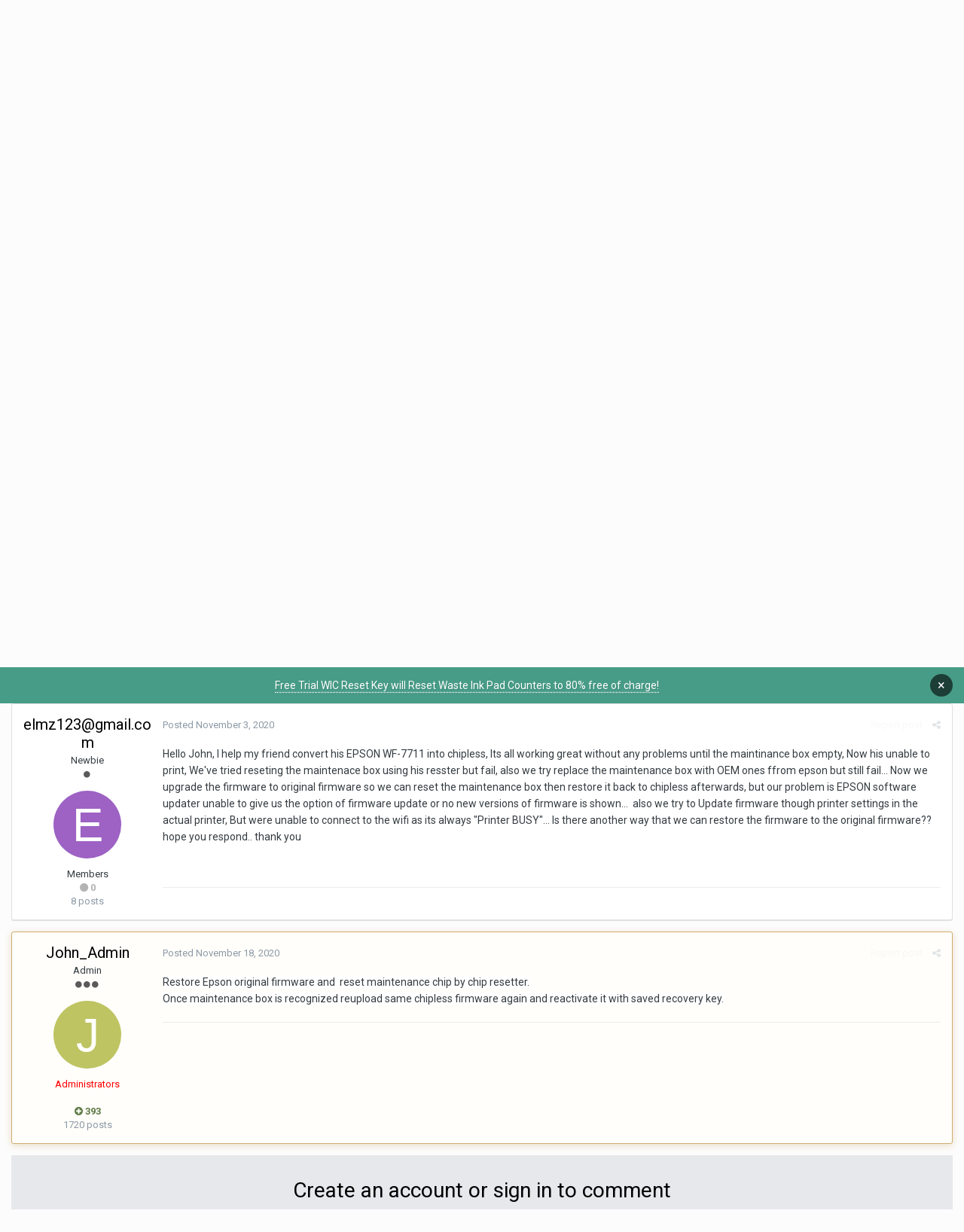

--- FILE ---
content_type: text/html;charset=UTF-8
request_url: https://forum.2manuals.com/index.php?/topic/80497-epson-wf-7711-chipless/&tab=comments
body_size: 15605
content:
<!DOCTYPE html>
<html lang="en-US" dir="ltr">
	<head>
		<title>Epson WF-7711 Chipless - Maintenance box - WIC Reset  Program and Chipless Firmware</title>
		
		<!--[if lt IE 9]>
			<link rel="stylesheet" type="text/css" href="https://2manuals.com/forum/uploads/css_built_1/5e61784858ad3c11f00b5706d12afe52_ie8.css.cebde56bc0b044d774707a61fd7b7905.css">
		    <script src="//forum.2manuals.com/applications/core/interface/html5shiv/html5shiv.js"></script>
		<![endif]-->
		
<meta charset="utf-8">

	<meta name="viewport" content="width=device-width, initial-scale=1">


	
	


	<meta name="twitter:card" content="summary" />



	
		
			
				<meta property="og:title" content="Epson WF-7711 Chipless">
			
		
	

	
		
			
				<meta property="og:type" content="object">
			
		
	

	
		
			
				<meta property="og:url" content="https://forum.2manuals.com/index.php?/topic/80497-epson-wf-7711-chipless/">
			
		
	

	
		
			
				<meta name="description" content="i wanna ask, I already test upload firmware chipless into printer WF-7711 &amp; upload susscess, install firmware from normal mode not from Firmware Update Mode, if install form firmware update mode, all button printer blinking &amp; lcd off, i press 0 then printer restart. but printer version is...">
			
		
	

	
		
			
				<meta property="og:description" content="i wanna ask, I already test upload firmware chipless into printer WF-7711 &amp; upload susscess, install firmware from normal mode not from Firmware Update Mode, if install form firmware update mode, all button printer blinking &amp; lcd off, i press 0 then printer restart. but printer version is...">
			
		
	

	
		
			
				<meta property="og:updated_time" content="2020-11-18T08:09:55Z">
			
		
	

	
		
			
				<meta name="keywords" content="wf-7711 chipless, wf-7711, maintenance reset">
			
		
	

	
		
			
				<meta property="og:site_name" content="WIC Reset  Program and Chipless Firmware">
			
		
	

	
		
			
				<meta property="og:locale" content="en_US">
			
		
	


	
		<link rel="canonical" href="https://forum.2manuals.com/index.php?/topic/80497-epson-wf-7711-chipless/" />
	

<link rel="alternate" type="application/rss+xml" title="2manuals Forum News" href="https://forum.2manuals.com/index.php?/rss/1-2manuals-forum-news.xml/" />


<link rel="manifest" href="https://forum.2manuals.com/index.php?/manifest.webmanifest/">
<meta name="msapplication-config" content="https://forum.2manuals.com/index.php?/browserconfig.xml/">
<meta name="msapplication-starturl" content="/">
<meta name="application-name" content="WIC Reset  Program and Chipless Firmware">
<meta name="apple-mobile-web-app-title" content="WIC Reset  Program and Chipless Firmware">

	<meta name="theme-color" content="#3d6594">






		


	
		<link href="https://fonts.googleapis.com/css?family=Roboto:300,300i,400,400i,700,700i" rel="stylesheet" referrerpolicy="origin">
	



	<link rel='stylesheet' href='https://2manuals.com/forum/uploads/css_built_1/341e4a57816af3ba440d891ca87450ff_framework.css.3a34dcf52f0f2858596de7cc84de623f.css?v=3fbec199cb' media='all'>

	<link rel='stylesheet' href='https://2manuals.com/forum/uploads/css_built_1/05e81b71abe4f22d6eb8d1a929494829_responsive.css.83cfd05d9f2426128d2701bd911195ef.css?v=3fbec199cb' media='all'>

	<link rel='stylesheet' href='https://2manuals.com/forum/uploads/css_built_1/90eb5adf50a8c640f633d47fd7eb1778_core.css.4a2cc45053621dfa2395e1f0ddeee501.css?v=3fbec199cb' media='all'>

	<link rel='stylesheet' href='https://2manuals.com/forum/uploads/css_built_1/5a0da001ccc2200dc5625c3f3934497d_core_responsive.css.e03a6f1604f9792d91fc4229537574b6.css?v=3fbec199cb' media='all'>

	<link rel='stylesheet' href='https://2manuals.com/forum/uploads/css_built_1/62e269ced0fdab7e30e026f1d30ae516_forums.css.8ed47b55a193df874c8e168c3203ee2c.css?v=3fbec199cb' media='all'>

	<link rel='stylesheet' href='https://2manuals.com/forum/uploads/css_built_1/76e62c573090645fb99a15a363d8620e_forums_responsive.css.9d814ede4d4522d4872f09574dcec5ac.css?v=3fbec199cb' media='all'>




<link rel='stylesheet' href='https://2manuals.com/forum/uploads/css_built_1/258adbb6e4f3e83cd3b355f84e3fa002_custom.css.17596e027e7b7526c4c5ee335e13fd41.css?v=3fbec199cb' media='all'>



		
		

	</head>
	<body class='ipsApp ipsApp_front ipsJS_none ipsClearfix' data-controller='core.front.core.app' data-message="" data-pageApp='forums' data-pageLocation='front' data-pageModule='forums' data-pageController='topic' data-pageID='80497'>
		<a href='#elContent' class='ipsHide' title='Go to main content on this page' accesskey='m'>Jump to content</a>
		<div id='ipsLayout_header' class='ipsClearfix'>
			



<div class='cAnnouncements' data-controller="core.front.core.announcementBanner" >
	
	<div class='cAnnouncementPageTop ipsJS_hide ipsMessage ipsMessage_success' data-announcementId="1">
        
        <a href='https://forum.2manuals.com/index.php?/topic/7-free-trial-reset-key-how-it-works-resets-waste-counters-to-80-free/&amp;tab=comments' target="_blank" rel='noopener'>Free Trial WIC Reset Key will Reset Waste Ink Pad Counters to 80% free of charge!</a>
        

		<a href='#' data-role="dismissAnnouncement">×</a>
	</div>
	
</div>



			
<ul id='elMobileNav' class='ipsList_inline ipsResponsive_hideDesktop ipsResponsive_block' data-controller='core.front.core.mobileNav'>
	
		
			
			
				
				
			
				
				
			
				
					<li id='elMobileBreadcrumb'>
						<a href='https://forum.2manuals.com/index.php?/forum/30-maintenance-box/'>
							<span>Maintenance box</span>
						</a>
					</li>
				
				
			
				
				
			
		
	
	
	
	<li >
		<a data-action="defaultStream" class='ipsType_light'  href='https://forum.2manuals.com/index.php?/discover/'><i class='icon-newspaper'></i></a>
	</li>

	

	
		<li class='ipsJS_show'>
			<a href='https://forum.2manuals.com/index.php?/search/'><i class='fa fa-search'></i></a>
		</li>
	
	<li data-ipsDrawer data-ipsDrawer-drawerElem='#elMobileDrawer'>
		<a href='#'>
			
			
				
			
			
			
			<i class='fa fa-navicon'></i>
		</a>
	</li>
</ul>
			<header>
				<div class='ipsLayout_container'>
					

<a href='https://forum.2manuals.com/' id='elSiteTitle' accesskey='1'>WIC Reset  Program and Chipless Firmware</a>

					

	<ul id='elUserNav' class='ipsList_inline cSignedOut ipsClearfix ipsResponsive_hidePhone ipsResponsive_block'>
		
		<li id='elSignInLink'>
			<a href='https://forum.2manuals.com/index.php?/login/' data-ipsMenu-closeOnClick="false" data-ipsMenu id='elUserSignIn'>
				Existing user? Sign In &nbsp;<i class='fa fa-caret-down'></i>
			</a>
			
<div id='elUserSignIn_menu' class='ipsMenu ipsMenu_auto ipsHide'>
	<form accept-charset='utf-8' method='post' action='https://forum.2manuals.com/index.php?/login/' data-controller="core.global.core.login">
		<input type="hidden" name="csrfKey" value="a4c5185684941250be06edaa16a138d3">
		<input type="hidden" name="ref" value="aHR0cHM6Ly9mb3J1bS4ybWFudWFscy5jb20vaW5kZXgucGhwPy90b3BpYy84MDQ5Ny1lcHNvbi13Zi03NzExLWNoaXBsZXNzLyZ0YWI9Y29tbWVudHM=">
		<div data-role="loginForm">
			
			
			
				
<div class="ipsPad ipsForm ipsForm_vertical">
	<h4 class="ipsType_sectionHead">Sign In</h4>
	<br><br>
	<ul class='ipsList_reset'>
		<li class="ipsFieldRow ipsFieldRow_noLabel ipsFieldRow_fullWidth">
			
			
				<input type="text" placeholder="Display Name" name="auth" autocomplete="username">
			
		</li>
		<li class="ipsFieldRow ipsFieldRow_noLabel ipsFieldRow_fullWidth">
			<input type="password" placeholder="Password" name="password" autocomplete="current-password">
		</li>
		<li class="ipsFieldRow ipsFieldRow_checkbox ipsClearfix">
			<span class="ipsCustomInput">
				<input type="checkbox" name="remember_me" id="remember_me_checkbox" value="1" checked aria-checked="true">
				<span></span>
			</span>
			<div class="ipsFieldRow_content">
				<label class="ipsFieldRow_label" for="remember_me_checkbox">Remember me</label>
				<span class="ipsFieldRow_desc">Not recommended on shared computers</span>
			</div>
		</li>
		
			<li class="ipsFieldRow ipsFieldRow_checkbox ipsClearfix">
				<span class="ipsCustomInput">
					<input type="checkbox" name="anonymous" id="anonymous_checkbox" value="1" aria-checked="false">
					<span></span>
				</span>
				<div class="ipsFieldRow_content">
					<label class="ipsFieldRow_label" for="anonymous_checkbox">Sign in anonymously</label>
				</div>
			</li>
		
		<li class="ipsFieldRow ipsFieldRow_fullWidth">
			<br>
			<button type="submit" name="_processLogin" value="usernamepassword" class="ipsButton ipsButton_primary ipsButton_small" id="elSignIn_submit">Sign In</button>
			
				<br>
				<p class="ipsType_right ipsType_small">
					
						<a href='https://forum.2manuals.com/index.php?/lostpassword/' data-ipsDialog data-ipsDialog-title='Forgot your password?'>
					
					Forgot your password?</a>
				</p>
			
		</li>
	</ul>
</div>
			
		</div>
	</form>
</div>
		</li>
		
			<li>
				
					<a href='https://forum.2manuals.com/index.php?/register/' data-ipsDialog data-ipsDialog-size='narrow' data-ipsDialog-title='Sign Up' id='elRegisterButton' class='ipsButton ipsButton_normal ipsButton_primary'>Sign Up</a>
				
			</li>
		
	</ul>

				</div>
			</header>
			

	<nav data-controller='core.front.core.navBar' class='ipsNavBar_noSubBars'>
		<div class='ipsNavBar_primary ipsLayout_container ipsNavBar_noSubBars ipsClearfix'>
			

	<div id="elSearchWrapper" class="ipsPos_right">
		<div id='elSearch' class='' data-controller='core.front.core.quickSearch'>
			<form accept-charset='utf-8' action='//forum.2manuals.com/index.php?/search/&amp;do=quicksearch' method='post'>
				<input type='search' id='elSearchField' placeholder='Search...' name='q' autocomplete='off'>
				<button class='cSearchSubmit' type="submit"><i class="fa fa-search"></i></button>
				<div id="elSearchExpanded">
					<div class="ipsMenu_title">
						Search In
					</div>
					<ul class="ipsSideMenu_list ipsSideMenu_withRadios ipsSideMenu_small ipsType_normal" data-ipsSideMenu data-ipsSideMenu-type="radio" data-ipsSideMenu-responsive="false" data-role="searchContexts">
						<li>
							<span class='ipsSideMenu_item ipsSideMenu_itemActive' data-ipsMenuValue='all'>
								<input type="radio" name="type" value="all" checked id="elQuickSearchRadio_type_all">
								<label for='elQuickSearchRadio_type_all' id='elQuickSearchRadio_type_all_label'>Everywhere</label>
							</span>
						</li>
						
						
							<li>
								<span class='ipsSideMenu_item' data-ipsMenuValue='forums_topic'>
									<input type="radio" name="type" value="forums_topic" id="elQuickSearchRadio_type_forums_topic">
									<label for='elQuickSearchRadio_type_forums_topic' id='elQuickSearchRadio_type_forums_topic_label'>Topics</label>
								</span>
							</li>
						
						
							
								<li>
									<span class='ipsSideMenu_item' data-ipsMenuValue='contextual_{&quot;type&quot;:&quot;forums_topic&quot;,&quot;nodes&quot;:30}'>
										<input type="radio" name="type" value='contextual_{&quot;type&quot;:&quot;forums_topic&quot;,&quot;nodes&quot;:30}' id='elQuickSearchRadio_type_contextual_184e28e96bf994255219cd985e25549e'>
										<label for='elQuickSearchRadio_type_contextual_184e28e96bf994255219cd985e25549e' id='elQuickSearchRadio_type_contextual_184e28e96bf994255219cd985e25549e_label'>This Forum</label>
									</span>
								</li>
							
								<li>
									<span class='ipsSideMenu_item' data-ipsMenuValue='contextual_{&quot;type&quot;:&quot;forums_topic&quot;,&quot;item&quot;:80497}'>
										<input type="radio" name="type" value='contextual_{&quot;type&quot;:&quot;forums_topic&quot;,&quot;item&quot;:80497}' id='elQuickSearchRadio_type_contextual_05b101196f76bd2a20dcd2bca55d52b1'>
										<label for='elQuickSearchRadio_type_contextual_05b101196f76bd2a20dcd2bca55d52b1' id='elQuickSearchRadio_type_contextual_05b101196f76bd2a20dcd2bca55d52b1_label'>This Topic</label>
									</span>
								</li>
							
						
						<li data-role="showMoreSearchContexts">
							<span class='ipsSideMenu_item' data-action="showMoreSearchContexts" data-exclude="forums_topic">
								More options...
							</span>
						</li>
					</ul>
					<div class="ipsMenu_title">
						Find results that contain...
					</div>
					<ul class='ipsSideMenu_list ipsSideMenu_withRadios ipsSideMenu_small ipsType_normal' role="radiogroup" data-ipsSideMenu data-ipsSideMenu-type="radio" data-ipsSideMenu-responsive="false" data-filterType='andOr'>
						
							<li>
								<span class='ipsSideMenu_item ipsSideMenu_itemActive' data-ipsMenuValue='or'>
									<input type="radio" name="search_and_or" value="or" checked id="elRadio_andOr_or">
									<label for='elRadio_andOr_or' id='elField_andOr_label_or'><em>Any</em> of my search term words</label>
								</span>
							</li>
						
							<li>
								<span class='ipsSideMenu_item ' data-ipsMenuValue='and'>
									<input type="radio" name="search_and_or" value="and"  id="elRadio_andOr_and">
									<label for='elRadio_andOr_and' id='elField_andOr_label_and'><em>All</em> of my search term words</label>
								</span>
							</li>
						
					</ul>
					<div class="ipsMenu_title">
						Find results in...
					</div>
					<ul class='ipsSideMenu_list ipsSideMenu_withRadios ipsSideMenu_small ipsType_normal' role="radiogroup" data-ipsSideMenu data-ipsSideMenu-type="radio" data-ipsSideMenu-responsive="false" data-filterType='searchIn'>
						<li>
							<span class='ipsSideMenu_item ipsSideMenu_itemActive' data-ipsMenuValue='all'>
								<input type="radio" name="search_in" value="all" checked id="elRadio_searchIn_and">
								<label for='elRadio_searchIn_and' id='elField_searchIn_label_all'>Content titles and body</label>
							</span>
						</li>
						<li>
							<span class='ipsSideMenu_item' data-ipsMenuValue='titles'>
								<input type="radio" name="search_in" value="titles" id="elRadio_searchIn_titles">
								<label for='elRadio_searchIn_titles' id='elField_searchIn_label_titles'>Content titles only</label>
							</span>
						</li>
					</ul>
				</div>
			</form>
		</div>
	</div>

			<ul data-role="primaryNavBar" class='ipsResponsive_showDesktop ipsResponsive_block'>
				


	
		
		
		<li  id='elNavSecondary_25' data-role="navBarItem" data-navApp="core" data-navExt="CustomItem">
			
			
				<a href="https://forum.2manuals.com/index.php?/topic/7-free-trial-reset-key-how-it-works-resets-waste-counters-to-80-free/&amp;tab=comments" target='_blank' rel="noopener" data-navItem-id="25" >
					Free Trial Reset Key
				</a>
			
			
		</li>

	
	

	
		
		
		<li  id='elNavSecondary_16' data-role="navBarItem" data-navApp="core" data-navExt="Menu">
			
			
				<a href="#" id="elNavigation_16" data-ipsMenu data-ipsMenu-appendTo='#elNavSecondary_16' data-ipsMenu-activeClass='ipsNavActive_menu' data-navItem-id="16" >
					WIC Reset Utility <i class="fa fa-caret-down"></i>
				</a>
				<ul id="elNavigation_16_menu" class="ipsMenu ipsMenu_auto ipsHide">
					

	
		
			<li class='ipsMenu_item' >
				<a href='https://www.wic.support/download/' target='_blank' rel="noopener">
					Download WIC Reset Utility
				</a>
			</li>
		
	

	
		
			<li class='ipsMenu_item' >
				<a href='https://www.2manuals.com/product_info.php?cPath=56_92&amp;products_id=1138&amp;ref=23' target='_blank' rel="noopener">
					Buy Reset Key
				</a>
			</li>
		
	

	
		
			<li class='ipsMenu_item' >
				<a href='https://www.2manuals.com/product_info.php?products_id=1675&amp;ref=23' target='_blank' rel="noopener">
					Buy PP-100 Reset Key
				</a>
			</li>
		
	

	
		
			<li class='ipsMenu_item' >
				<a href='https://www.2manuals.com/product_info.php?products_id=1814&amp;ref=23' target='_blank' rel="noopener">
					Buy Firmware Key
				</a>
			</li>
		
	

				</ul>
			
			
		</li>

	
	

	
		
		
		<li  id='elNavSecondary_26' data-role="navBarItem" data-navApp="core" data-navExt="CustomItem">
			
			
				<a href="https://www.2manuals.com/product_info.php?cPath=56_92&amp;products_id=1138&amp;ref=23" target='_blank' rel="noopener" data-navItem-id="26" >
					Buy Reset Key
				</a>
			
			
		</li>

	
	

	
		
		
		<li  id='elNavSecondary_17' data-role="navBarItem" data-navApp="core" data-navExt="Menu">
			
			
				<a href="#" id="elNavigation_17" data-ipsMenu data-ipsMenu-appendTo='#elNavSecondary_17' data-ipsMenu-activeClass='ipsNavActive_menu' data-navItem-id="17" >
					Chipless Firmware <i class="fa fa-caret-down"></i>
				</a>
				<ul id="elNavigation_17_menu" class="ipsMenu ipsMenu_auto ipsHide">
					

	
		
			<li class='ipsMenu_item' >
				<a href='https://chiplesssolutions.com/buy.shtml' target='_blank' rel="noopener">
					Supported printers for Chipless Firmware
				</a>
			</li>
		
	

	
		
			<li class='ipsMenu_item' >
				<a href='https://www.2manuals.com/index.php?cPath=107&amp;ref=23' target='_blank' rel="noopener">
					Buy Chipless Activation Key
				</a>
			</li>
		
	

				</ul>
			
			
		</li>

	
	

	
		
		
		<li  id='elNavSecondary_24' data-role="navBarItem" data-navApp="core" data-navExt="CustomItem">
			
			
				<a href="https://t.me/epson_resetter_free" target='_blank' rel="noopener" data-navItem-id="24" >
					Join our Telegram
				</a>
			
			
		</li>

	
	


				<li class='ipsHide' id='elNavigationMore' data-role='navMore'>
					<a href='#' data-ipsMenu data-ipsMenu-appendTo='#elNavigationMore' id='elNavigationMore_dropdown'>More</a>
					<ul class='ipsNavBar_secondary ipsHide' data-role='secondaryNavBar'>
						<li class='ipsHide' id='elNavigationMore_more' data-role='navMore'>
							<a href='#' data-ipsMenu data-ipsMenu-appendTo='#elNavigationMore_more' id='elNavigationMore_more_dropdown'>More <i class='fa fa-caret-down'></i></a>
							<ul class='ipsHide ipsMenu ipsMenu_auto' id='elNavigationMore_more_dropdown_menu' data-role='moreDropdown'></ul>
						</li>
                    
					</ul>
				</li>
			</ul>
		</div>
	</nav>

		</div>
		<main id='ipsLayout_body' class='ipsLayout_container'>
			<div id='ipsLayout_contentArea'>
				<div id='ipsLayout_contentWrapper'>
					
<nav class='ipsBreadcrumb ipsBreadcrumb_top ipsFaded_withHover'>
	

	<ul class='ipsList_inline ipsPos_right'>
		
		<li >
			<a data-action="defaultStream" class='ipsType_light '  href='https://forum.2manuals.com/index.php?/discover/'><i class='icon-newspaper'></i> <span>All Activity</span></a>
		</li>
		
	</ul>

	<ul data-role="breadcrumbList">
		<li>
			<a title="Home" href='https://forum.2manuals.com/'>
				<span><i class='fa fa-home'></i> Home <i class='fa fa-angle-right'></i></span>
			</a>
		</li>
		
		
			<li>
				
					<a href='https://forum.2manuals.com/index.php?/forum/34-chipless-firmware-solutions/'>
						<span>Chipless Firmware Solutions <i class='fa fa-angle-right'></i></span>
					</a>
				
			</li>
		
			<li>
				
					<a href='https://forum.2manuals.com/index.php?/forum/9-chipless-firmware-by-licenseexe-utility/'>
						<span>Chipless Firmware by License.exe utility <i class='fa fa-angle-right'></i></span>
					</a>
				
			</li>
		
			<li>
				
					<a href='https://forum.2manuals.com/index.php?/forum/30-maintenance-box/'>
						<span>Maintenance box <i class='fa fa-angle-right'></i></span>
					</a>
				
			</li>
		
			<li>
				
					Epson WF-7711 Chipless
				
			</li>
		
	</ul>
</nav>
					
					<div id='ipsLayout_mainArea'>
						<a id='elContent'></a>
						
						
						
						

	




						






<div class="ipsPageHeader ipsClearfix">
	
		<div class='ipsPos_right ipsResponsive_noFloat ipsResponsive_hidePhone'>
			

<div data-followApp='forums' data-followArea='topic' data-followID='80497' data-controller='core.front.core.followButton'>
	
		<span class='ipsType_light ipsType_blendLinks ipsResponsive_hidePhone ipsResponsive_inline'><i class='fa fa-info-circle'></i> <a href='https://forum.2manuals.com/index.php?/login/' title='Go to the sign in page'>Sign in to follow this</a>&nbsp;&nbsp;</span>
	
	

	<div class="ipsFollow ipsPos_middle ipsButton ipsButton_link ipsButton_verySmall " data-role="followButton">
		
			<a href='https://forum.2manuals.com/index.php?app=core&amp;module=system&amp;controller=notifications&amp;do=followers&amp;follow_app=forums&amp;follow_area=topic&amp;follow_id=80497' title='See who follows this' class='ipsType_blendLinks ipsType_noUnderline' data-ipsTooltip data-ipsDialog data-ipsDialog-size='narrow' data-ipsDialog-title='Who follows this'>Followers</a>
			<a class='ipsCommentCount' href='https://forum.2manuals.com/index.php?app=core&amp;module=system&amp;controller=notifications&amp;do=followers&amp;follow_app=forums&amp;follow_area=topic&amp;follow_id=80497' title='See who follows this' data-ipsTooltip data-ipsDialog data-ipsDialog-size='narrow' data-ipsDialog-title='Who follows this'>1</a>
		
	</div>

</div>
		</div>
		<div class='ipsPos_right ipsResponsive_noFloat ipsResponsive_hidePhone'>
			



		</div>
		
	
	<div class='ipsPhotoPanel ipsPhotoPanel_small ipsPhotoPanel_notPhone ipsClearfix'>
		


	<a href="https://forum.2manuals.com/index.php?/profile/6720-nibunasah/" data-ipsHover data-ipsHover-target="https://forum.2manuals.com/index.php?/profile/6720-nibunasah/&amp;do=hovercard" class="ipsUserPhoto ipsUserPhoto_small" title="Go to nibunasah's profile">
		<img src='data:image/svg+xml,%3Csvg%20xmlns%3D%22http%3A%2F%2Fwww.w3.org%2F2000%2Fsvg%22%20viewBox%3D%220%200%201024%201024%22%20style%3D%22background%3A%2362c4b2%22%3E%3Cg%3E%3Ctext%20text-anchor%3D%22middle%22%20dy%3D%22.35em%22%20x%3D%22512%22%20y%3D%22512%22%20fill%3D%22%23ffffff%22%20font-size%3D%22700%22%20font-family%3D%22-apple-system%2C%20BlinkMacSystemFont%2C%20Roboto%2C%20Helvetica%2C%20Arial%2C%20sans-serif%22%3EN%3C%2Ftext%3E%3C%2Fg%3E%3C%2Fsvg%3E' alt='nibunasah'>
	</a>

		<div>
			<h1 class='ipsType_pageTitle ipsContained_container'>
				

				
				
					<span class='ipsType_break ipsContained'>
						<span>Epson WF-7711 Chipless</span>
					</span>
				
			</h1>
			
			<p class='ipsType_reset ipsType_blendLinks ipsSpacer_bottom ipsSpacer_half'>
				<span class='ipsType_normal'>
				
					By 

<a href='https://forum.2manuals.com/index.php?/profile/6720-nibunasah/' data-ipsHover data-ipsHover-target='https://forum.2manuals.com/index.php?/profile/6720-nibunasah/&amp;do=hovercard&amp;referrer=https%253A%252F%252Fforum.2manuals.com%252Findex.php%253F%252Ftopic%252F80497-epson-wf-7711-chipless%252F%2526tab%253Dcomments' title="Go to nibunasah's profile" class="ipsType_break">nibunasah</a>,  <span class='ipsType_light'><time datetime='2018-12-20T03:43:18Z' title='12/20/18 03:43  AM' data-short='7 yr'>December 20, 2018</time> in <a href="https://forum.2manuals.com/index.php?/forum/30-maintenance-box/">Maintenance box</a></span>
				
				</span>
				<br>
			</p>
			
				


	
		<ul class='ipsTags ipsList_inline ' >
			
				
					


<li >
	<a href="https://forum.2manuals.com/index.php?/tags/wf-7711%20chipless/" class='ipsTag' title="Find other content tagged with 'wf-7711 chipless'" rel="tag"><span>wf-7711 chipless</span></a>
	
</li>
				
					


<li >
	<a href="https://forum.2manuals.com/index.php?/tags/wf-7711/" class='ipsTag' title="Find other content tagged with 'wf-7711'" rel="tag"><span>wf-7711</span></a>
	
</li>
				
					


<li >
	<a href="https://forum.2manuals.com/index.php?/tags/maintenance%20reset/" class='ipsTag' title="Find other content tagged with 'maintenance reset'" rel="tag"><span>maintenance reset</span></a>
	
</li>
				
			
			
		</ul>
		
	

			
		</div>
	</div>
</div>








<div class='ipsClearfix'>
	
	
	<ul class="ipsToolList ipsToolList_horizontal ipsClearfix ipsSpacer_both ipsResponsive_hidePhone">
		
		
		
	</ul>
</div>

<div data-controller='core.front.core.commentFeed,forums.front.topic.view, core.front.core.ignoredComments' data-autoPoll data-baseURL='https://forum.2manuals.com/index.php?/topic/80497-epson-wf-7711-chipless/' data-lastPage data-feedID='topic-80497' class='cTopic ipsClear ipsSpacer_top'>
	
			
	

	

<div data-controller='core.front.core.recommendedComments' data-url='https://forum.2manuals.com/index.php?/topic/80497-epson-wf-7711-chipless/&amp;recommended=comments' class='ipsAreaBackground ipsPad ipsBox ipsBox_transparent ipsSpacer_bottom ipsRecommendedComments ipsHide'>
	<div data-role="recommendedComments">
		<h2 class='ipsType_sectionHead ipsType_large'>Recommended Posts</h2>
		
	</div>
</div>
	
	<div id="elPostFeed" data-role='commentFeed' data-controller='core.front.core.moderation' >
		<form action="https://forum.2manuals.com/index.php?/topic/80497-epson-wf-7711-chipless/&amp;csrfKey=a4c5185684941250be06edaa16a138d3&amp;do=multimodComment" method="post" data-ipsPageAction data-role='moderationTools'>
			
			
				
					
					
					




<a id='comment-86043'></a>
<article  id='elComment_86043' class='cPost ipsBox  ipsComment  ipsComment_parent ipsClearfix ipsClear ipsColumns ipsColumns_noSpacing ipsColumns_collapsePhone   '>
	

	<div class='cAuthorPane cAuthorPane_mobile ipsResponsive_showPhone ipsResponsive_block'>
		<h3 class='ipsType_sectionHead cAuthorPane_author ipsResponsive_showPhone ipsResponsive_inlineBlock ipsType_break ipsType_blendLinks ipsTruncate ipsTruncate_line'>
			

<a href='https://forum.2manuals.com/index.php?/profile/6720-nibunasah/' data-ipsHover data-ipsHover-target='https://forum.2manuals.com/index.php?/profile/6720-nibunasah/&amp;do=hovercard&amp;referrer=https%253A%252F%252Fforum.2manuals.com%252Findex.php%253F%252Ftopic%252F80497-epson-wf-7711-chipless%252F%2526tab%253Dcomments' title="Go to nibunasah's profile" class="ipsType_break">nibunasah</a>
			<span class='ipsResponsive_showPhone ipsResponsive_inline'>&nbsp;&nbsp;

	
		<span title="Member's total reputation" data-ipsTooltip class='ipsRepBadge ipsRepBadge_neutral'>
	
			<i class='fa fa-circle'></i> 0
	
		</span>
	
</span>
		</h3>
		<div class='cAuthorPane_photo'>
			


	<a href="https://forum.2manuals.com/index.php?/profile/6720-nibunasah/" data-ipsHover data-ipsHover-target="https://forum.2manuals.com/index.php?/profile/6720-nibunasah/&amp;do=hovercard" class="ipsUserPhoto ipsUserPhoto_large" title="Go to nibunasah's profile">
		<img src='data:image/svg+xml,%3Csvg%20xmlns%3D%22http%3A%2F%2Fwww.w3.org%2F2000%2Fsvg%22%20viewBox%3D%220%200%201024%201024%22%20style%3D%22background%3A%2362c4b2%22%3E%3Cg%3E%3Ctext%20text-anchor%3D%22middle%22%20dy%3D%22.35em%22%20x%3D%22512%22%20y%3D%22512%22%20fill%3D%22%23ffffff%22%20font-size%3D%22700%22%20font-family%3D%22-apple-system%2C%20BlinkMacSystemFont%2C%20Roboto%2C%20Helvetica%2C%20Arial%2C%20sans-serif%22%3EN%3C%2Ftext%3E%3C%2Fg%3E%3C%2Fsvg%3E' alt='nibunasah'>
	</a>

		</div>
	</div>
	<aside class='ipsComment_author cAuthorPane ipsColumn ipsColumn_medium ipsResponsive_hidePhone'>
		<h3 class='ipsType_sectionHead cAuthorPane_author ipsType_blendLinks ipsType_break'><strong>

<a href='https://forum.2manuals.com/index.php?/profile/6720-nibunasah/' data-ipsHover data-ipsHover-target='https://forum.2manuals.com/index.php?/profile/6720-nibunasah/&amp;do=hovercard&amp;referrer=https%253A%252F%252Fforum.2manuals.com%252Findex.php%253F%252Ftopic%252F80497-epson-wf-7711-chipless%252F%2526tab%253Dcomments' title="Go to nibunasah's profile" class="ipsType_break">nibunasah</a>
			</strong> <span class='ipsResponsive_showPhone ipsResponsive_inline'>&nbsp;&nbsp;

	
		<span title="Member's total reputation" data-ipsTooltip class='ipsRepBadge ipsRepBadge_neutral'>
	
			<i class='fa fa-circle'></i> 0
	
		</span>
	
</span></h3>

		<ul class='cAuthorPane_info ipsList_reset'>
			
				<li class='ipsType_break'>Newbie</li>
			
			
				<li><span class='ipsPip'></span></li>
			

			<li class='cAuthorPane_photo'>
				


	<a href="https://forum.2manuals.com/index.php?/profile/6720-nibunasah/" data-ipsHover data-ipsHover-target="https://forum.2manuals.com/index.php?/profile/6720-nibunasah/&amp;do=hovercard" class="ipsUserPhoto ipsUserPhoto_large" title="Go to nibunasah's profile">
		<img src='data:image/svg+xml,%3Csvg%20xmlns%3D%22http%3A%2F%2Fwww.w3.org%2F2000%2Fsvg%22%20viewBox%3D%220%200%201024%201024%22%20style%3D%22background%3A%2362c4b2%22%3E%3Cg%3E%3Ctext%20text-anchor%3D%22middle%22%20dy%3D%22.35em%22%20x%3D%22512%22%20y%3D%22512%22%20fill%3D%22%23ffffff%22%20font-size%3D%22700%22%20font-family%3D%22-apple-system%2C%20BlinkMacSystemFont%2C%20Roboto%2C%20Helvetica%2C%20Arial%2C%20sans-serif%22%3EN%3C%2Ftext%3E%3C%2Fg%3E%3C%2Fsvg%3E' alt='nibunasah'>
	</a>

			</li>
			<li>Members</li>
			
			
				<li>

	
		<span title="Member's total reputation" data-ipsTooltip class='ipsRepBadge ipsRepBadge_neutral'>
	
			<i class='fa fa-circle'></i> 0
	
		</span>
	
</li>
				<li class='ipsType_light'>1 post</li>
				
				

			
		
		</ul>
	</aside>
	<div class='ipsColumn ipsColumn_fluid'>
		

<div id='comment-86043_wrap' data-controller='core.front.core.comment' data-commentApp='forums' data-commentType='forums' data-commentID="86043" data-quoteData='{&quot;userid&quot;:6720,&quot;username&quot;:&quot;nibunasah&quot;,&quot;timestamp&quot;:1545277398,&quot;contentapp&quot;:&quot;forums&quot;,&quot;contenttype&quot;:&quot;forums&quot;,&quot;contentid&quot;:80497,&quot;contentclass&quot;:&quot;forums_Topic&quot;,&quot;contentcommentid&quot;:86043}' class='ipsComment_content ipsType_medium  ipsFaded_withHover'>
	

	<div class='ipsComment_meta ipsType_light'>
		<div class='ipsPos_right ipsType_light ipsType_reset ipsFaded ipsFaded_more ipsType_blendLinks'>
			<ul class='ipsList_inline ipsComment_tools'>
				
					<li><a href='https://forum.2manuals.com/index.php?/topic/80497-epson-wf-7711-chipless/&amp;do=reportComment&amp;comment=86043' data-ipsDialog data-ipsDialog-remoteSubmit data-ipsDialog-size='medium' data-ipsDialog-flashMessage='Thanks for your report.' data-ipsDialog-title="Report post" data-action='reportComment' title='Report this content' class='ipsFaded ipsFaded_more'><span class='ipsResponsive_showPhone ipsResponsive_inline'><i class='fa fa-flag'></i></span><span class='ipsResponsive_hidePhone ipsResponsive_inline'>Report post</span></a></li>
				
				
				
					<li><a class='ipsType_blendLinks' href='https://forum.2manuals.com/index.php?/topic/80497-epson-wf-7711-chipless/' data-ipsTooltip title='Share this post' data-ipsMenu data-ipsMenu-closeOnClick='false' id='elSharePost_86043' data-role='shareComment'><i class='fa fa-share-alt'></i></a></li>
				
				
			</ul>
		</div>

		<div class='ipsType_reset'>
			<a href='https://forum.2manuals.com/index.php?/topic/80497-epson-wf-7711-chipless/&amp;do=findComment&amp;comment=86043' class='ipsType_blendLinks'>Posted <time datetime='2018-12-20T03:43:18Z' title='12/20/18 03:43  AM' data-short='7 yr'>December 20, 2018</time></a>
			<span class='ipsResponsive_hidePhone'>
				
				
			</span>
		</div>
	</div>

	


	<div class='cPost_contentWrap ipsPad'>
		
		<div data-role='commentContent' class='ipsType_normal ipsType_richText ipsContained' data-controller='core.front.core.lightboxedImages'>
			
<p>
	i wanna ask, I already test upload firmware chipless into printer WF-7711 &amp; upload susscess, install firmware from normal mode not from Firmware Update Mode, if install form firmware update mode, all button printer blinking &amp; lcd off, i press 0 then printer restart. but printer version is change to chipless version.
</p>

<p>
	i'm question is, can my printer using chipless? if can i wan to buy the key. tks
</p>

<p>
	<a class="ipsAttachLink ipsAttachLink_image" data-fileext="jpg" data-fileid="223" href="https://2manuals.com/forum/uploads/monthly_12_2018/post-6720-0-98263400-1545277116.jpg" rel=""><img alt="post-6720-0-98263400-1545277116_thumb.jpg" class="ipsImage ipsImage_thumbnailed" data-fileid="223" src="https://2manuals.com/forum/uploads/monthly_12_2018/post-6720-0-98263400-1545277116_thumb.jpg"></a>
</p>

<p>
	<a class="ipsAttachLink ipsAttachLink_image" data-fileext="jpeg" data-fileid="224" href="https://2manuals.com/forum/uploads/monthly_12_2018/post-6720-0-07936000-1545277279.jpeg" rel=""><img alt="post-6720-0-07936000-1545277279_thumb.jpeg" class="ipsImage ipsImage_thumbnailed" data-fileid="224" src="https://2manuals.com/forum/uploads/monthly_12_2018/post-6720-0-07936000-1545277279_thumb.jpeg"></a>
</p>


			
		</div>

		<div class='ipsItemControls'>
			
				
					

	<div data-controller='core.front.core.reaction' class='ipsItemControls_right ipsClearfix '>	
		<div class='ipsReact ipsPos_right'>
			
				
				<div class='ipsReact_blurb ipsHide' data-role='reactionBlurb'>
					
				</div>
			
			
			
		</div>
	</div>

				
			
			<ul class='ipsComment_controls ipsClearfix ipsItemControls_left' data-role="commentControls">
				
					
					
					
				
				<li class='ipsHide' data-role='commentLoading'>
					<span class='ipsLoading ipsLoading_tiny ipsLoading_noAnim'></span>
				</li>
			</ul>
		</div>

		
	</div>

	<div class='ipsMenu ipsMenu_wide ipsHide cPostShareMenu' id='elSharePost_86043_menu'>
		<div class='ipsPad'>
			<h4 class='ipsType_sectionHead'>Share this post</h4>
			<hr class='ipsHr'>
			<h5 class='ipsType_normal ipsType_reset'>Link to post</h5>
			
			<input type='text' value='https://forum.2manuals.com/index.php?/topic/80497-epson-wf-7711-chipless/' class='ipsField_fullWidth'>
			

			
				<h5 class='ipsType_normal ipsType_reset ipsSpacer_top'>Share on other sites</h5>
				

	<ul class='ipsList_inline ipsList_noSpacing ipsClearfix' data-controller="core.front.core.sharelink">
		
			<li>
<a href="http://twitter.com/share?text=Epson%20WF-7711%20Chipless&amp;url=https%3A%2F%2Fforum.2manuals.com%2Findex.php%3F%2Ftopic%2F80497-epson-wf-7711-chipless%2F%26do%3DfindComment%26comment%3D86043" class="cShareLink cShareLink_twitter" target="_blank" data-role="shareLink" title='Share on Twitter' data-ipsTooltip rel='noopener'>
	<i class="fa fa-twitter"></i>
</a></li>
		
			<li>
<a href="https://www.facebook.com/sharer/sharer.php?u=https%3A%2F%2Fforum.2manuals.com%2Findex.php%3F%2Ftopic%2F80497-epson-wf-7711-chipless%2F%26do%3DfindComment%26comment%3D86043" class="cShareLink cShareLink_facebook" target="_blank" data-role="shareLink" title='Share on Facebook' data-ipsTooltip rel='noopener'>
	<i class="fa fa-facebook"></i>
</a></li>
		
			<li>
<a href="http://digg.com/submit?url=https://forum.2manuals.com/index.php?/topic/80497-epson-wf-7711-chipless/%26do=findComment%26comment=86043" class="cShareLink cShareLink_digg" target="_blank" data-role="shareLink" title='Share on Digg' data-ipsTooltip rel='noopener'>
	<i class="fa fa-digg"></i>
</a></li>
		
			<li>
<a href="https://del.icio.us/save?jump=close&amp;noui=1&amp;v=5&amp;provider=WIC%2BReset%2B%2BProgram%2Band%2BChipless%2BFirmware&amp;url=https://forum.2manuals.com/index.php?/topic/80497-epson-wf-7711-chipless/%26do=findComment%26comment=86043&amp;title=Epson%20WF-7711%20Chipless" class="cShareLink cShareLink_delicious" target="_blank" data-role='shareLink' title='Save to Delicious' data-ipsTooltip rel='noopener'>
	<i class="fa fa-delicious"></i>
</a></li>
		
			<li>
<a href="http://www.reddit.com/submit?url=https%3A%2F%2Fforum.2manuals.com%2Findex.php%3F%2Ftopic%2F80497-epson-wf-7711-chipless%2F%26do%3DfindComment%26comment%3D86043&amp;title=Epson+WF-7711+Chipless" class="cShareLink cShareLink_reddit" target="_blank" title='Share on Reddit' data-ipsTooltip rel='noopener'>
	<i class="fa fa-reddit"></i>
</a></li>
		
			<li>
<a href="http://pinterest.com/pin/create/button/?url=https://forum.2manuals.com/index.php?/topic/80497-epson-wf-7711-chipless/%26do=findComment%26comment=86043&amp;media=" class="cShareLink cShareLink_pinterest" target="_blank" data-role="shareLink" title='Share on Pinterest' data-ipsTooltip rel='noopener'>
	<i class="fa fa-pinterest"></i>
</a></li>
		
	</ul>

			
		</div>
	</div>
</div>
	</div>
</article>
					
				
					
					
					




<a id='comment-86044'></a>
<article data-memberGroup="4"  id='elComment_86044' class='cPost ipsBox  ipsComment  ipsComment_parent ipsClearfix ipsClear ipsColumns ipsColumns_noSpacing ipsColumns_collapsePhone ipsComment_highlighted  '>
	

	<div class='cAuthorPane cAuthorPane_mobile ipsResponsive_showPhone ipsResponsive_block'>
		<h3 class='ipsType_sectionHead cAuthorPane_author ipsResponsive_showPhone ipsResponsive_inlineBlock ipsType_break ipsType_blendLinks ipsTruncate ipsTruncate_line'>
			

<a href='https://forum.2manuals.com/index.php?/profile/2-john_admin/' data-ipsHover data-ipsHover-target='https://forum.2manuals.com/index.php?/profile/2-john_admin/&amp;do=hovercard&amp;referrer=https%253A%252F%252Fforum.2manuals.com%252Findex.php%253F%252Ftopic%252F80497-epson-wf-7711-chipless%252F%2526tab%253Dcomments' title="Go to John_Admin's profile" class="ipsType_break"><span style='color:red;'>John_Admin</span></a>
			<span class='ipsResponsive_showPhone ipsResponsive_inline'>&nbsp;&nbsp;

	
		<span title="Member's total reputation" data-ipsTooltip class='ipsRepBadge ipsRepBadge_positive'>
	
			<i class='fa fa-plus-circle'></i> 393
	
		</span>
	
</span>
		</h3>
		<div class='cAuthorPane_photo'>
			


	<a href="https://forum.2manuals.com/index.php?/profile/2-john_admin/" data-ipsHover data-ipsHover-target="https://forum.2manuals.com/index.php?/profile/2-john_admin/&amp;do=hovercard" class="ipsUserPhoto ipsUserPhoto_large" title="Go to John_Admin's profile">
		<img src='data:image/svg+xml,%3Csvg%20xmlns%3D%22http%3A%2F%2Fwww.w3.org%2F2000%2Fsvg%22%20viewBox%3D%220%200%201024%201024%22%20style%3D%22background%3A%23bec462%22%3E%3Cg%3E%3Ctext%20text-anchor%3D%22middle%22%20dy%3D%22.35em%22%20x%3D%22512%22%20y%3D%22512%22%20fill%3D%22%23ffffff%22%20font-size%3D%22700%22%20font-family%3D%22-apple-system%2C%20BlinkMacSystemFont%2C%20Roboto%2C%20Helvetica%2C%20Arial%2C%20sans-serif%22%3EJ%3C%2Ftext%3E%3C%2Fg%3E%3C%2Fsvg%3E' alt='John_Admin'>
	</a>

		</div>
	</div>
	<aside class='ipsComment_author cAuthorPane ipsColumn ipsColumn_medium ipsResponsive_hidePhone'>
		<h3 class='ipsType_sectionHead cAuthorPane_author ipsType_blendLinks ipsType_break'><strong>

<a href='https://forum.2manuals.com/index.php?/profile/2-john_admin/' data-ipsHover data-ipsHover-target='https://forum.2manuals.com/index.php?/profile/2-john_admin/&amp;do=hovercard&amp;referrer=https%253A%252F%252Fforum.2manuals.com%252Findex.php%253F%252Ftopic%252F80497-epson-wf-7711-chipless%252F%2526tab%253Dcomments' title="Go to John_Admin's profile" class="ipsType_break">John_Admin</a>
			</strong> <span class='ipsResponsive_showPhone ipsResponsive_inline'>&nbsp;&nbsp;

	
		<span title="Member's total reputation" data-ipsTooltip class='ipsRepBadge ipsRepBadge_positive'>
	
			<i class='fa fa-plus-circle'></i> 393
	
		</span>
	
</span></h3>

		<ul class='cAuthorPane_info ipsList_reset'>
			
				<li class='ipsType_break'>Admin</li>
			
			
				<li><span class='ipsPip'></span><span class='ipsPip'></span><span class='ipsPip'></span></li>
			

			<li class='cAuthorPane_photo'>
				


	<a href="https://forum.2manuals.com/index.php?/profile/2-john_admin/" data-ipsHover data-ipsHover-target="https://forum.2manuals.com/index.php?/profile/2-john_admin/&amp;do=hovercard" class="ipsUserPhoto ipsUserPhoto_large" title="Go to John_Admin's profile">
		<img src='data:image/svg+xml,%3Csvg%20xmlns%3D%22http%3A%2F%2Fwww.w3.org%2F2000%2Fsvg%22%20viewBox%3D%220%200%201024%201024%22%20style%3D%22background%3A%23bec462%22%3E%3Cg%3E%3Ctext%20text-anchor%3D%22middle%22%20dy%3D%22.35em%22%20x%3D%22512%22%20y%3D%22512%22%20fill%3D%22%23ffffff%22%20font-size%3D%22700%22%20font-family%3D%22-apple-system%2C%20BlinkMacSystemFont%2C%20Roboto%2C%20Helvetica%2C%20Arial%2C%20sans-serif%22%3EJ%3C%2Ftext%3E%3C%2Fg%3E%3C%2Fsvg%3E' alt='John_Admin'>
	</a>

			</li>
			<li><span style='color:red;'>Administrators</span></li>
			
				<li><img src='https://2manuals.com/forum/uploads/team_admin.png' alt='' class='cAuthorGroupIcon'></li>
			
			
				<li>

	
		<span title="Member's total reputation" data-ipsTooltip class='ipsRepBadge ipsRepBadge_positive'>
	
			<i class='fa fa-plus-circle'></i> 393
	
		</span>
	
</li>
				<li class='ipsType_light'>1720 posts</li>
				
				

			
		
		</ul>
	</aside>
	<div class='ipsColumn ipsColumn_fluid'>
		

<div id='comment-86044_wrap' data-controller='core.front.core.comment' data-commentApp='forums' data-commentType='forums' data-commentID="86044" data-quoteData='{&quot;userid&quot;:2,&quot;username&quot;:&quot;John_Admin&quot;,&quot;timestamp&quot;:1545296458,&quot;contentapp&quot;:&quot;forums&quot;,&quot;contenttype&quot;:&quot;forums&quot;,&quot;contentid&quot;:80497,&quot;contentclass&quot;:&quot;forums_Topic&quot;,&quot;contentcommentid&quot;:86044}' class='ipsComment_content ipsType_medium  ipsFaded_withHover'>
	

	<div class='ipsComment_meta ipsType_light'>
		<div class='ipsPos_right ipsType_light ipsType_reset ipsFaded ipsFaded_more ipsType_blendLinks'>
			<ul class='ipsList_inline ipsComment_tools'>
				
					<li><a href='https://forum.2manuals.com/index.php?/topic/80497-epson-wf-7711-chipless/&amp;do=reportComment&amp;comment=86044' data-ipsDialog data-ipsDialog-remoteSubmit data-ipsDialog-size='medium' data-ipsDialog-flashMessage='Thanks for your report.' data-ipsDialog-title="Report post" data-action='reportComment' title='Report this content' class='ipsFaded ipsFaded_more'><span class='ipsResponsive_showPhone ipsResponsive_inline'><i class='fa fa-flag'></i></span><span class='ipsResponsive_hidePhone ipsResponsive_inline'>Report post</span></a></li>
				
				
				
					<li><a class='ipsType_blendLinks' href='https://forum.2manuals.com/index.php?/topic/80497-epson-wf-7711-chipless/&amp;do=findComment&amp;comment=86044' data-ipsTooltip title='Share this post' data-ipsMenu data-ipsMenu-closeOnClick='false' id='elSharePost_86044' data-role='shareComment'><i class='fa fa-share-alt'></i></a></li>
				
				
			</ul>
		</div>

		<div class='ipsType_reset'>
			<a href='https://forum.2manuals.com/index.php?/topic/80497-epson-wf-7711-chipless/&amp;do=findComment&amp;comment=86044' class='ipsType_blendLinks'>Posted <time datetime='2018-12-20T09:00:58Z' title='12/20/18 09:00  AM' data-short='7 yr'>December 20, 2018</time></a>
			<span class='ipsResponsive_hidePhone'>
				
				
			</span>
		</div>
	</div>

	


	<div class='cPost_contentWrap ipsPad'>
		
		<div data-role='commentContent' class='ipsType_normal ipsType_richText ipsContained' data-controller='core.front.core.lightboxedImages'>
			
<p>Sure Your rinter can be made chipless.</p>
<p>You have to follow this step by step manual - </p>
<p><a href="http://www.2manuals.com/product_info.php?cPath=107&amp;products_id=1848" rel="external nofollow">http://www.2manuals.com/product_info.php?cPath=107&amp;products_id=1848</a></p>


			
		</div>

		<div class='ipsItemControls'>
			
				
					

	<div data-controller='core.front.core.reaction' class='ipsItemControls_right ipsClearfix '>	
		<div class='ipsReact ipsPos_right'>
			
				
				<div class='ipsReact_blurb ipsHide' data-role='reactionBlurb'>
					
				</div>
			
			
			
		</div>
	</div>

				
			
			<ul class='ipsComment_controls ipsClearfix ipsItemControls_left' data-role="commentControls">
				
					
					
					
				
				<li class='ipsHide' data-role='commentLoading'>
					<span class='ipsLoading ipsLoading_tiny ipsLoading_noAnim'></span>
				</li>
			</ul>
		</div>

		
			

		
	</div>

	<div class='ipsMenu ipsMenu_wide ipsHide cPostShareMenu' id='elSharePost_86044_menu'>
		<div class='ipsPad'>
			<h4 class='ipsType_sectionHead'>Share this post</h4>
			<hr class='ipsHr'>
			<h5 class='ipsType_normal ipsType_reset'>Link to post</h5>
			
			<input type='text' value='https://forum.2manuals.com/index.php?/topic/80497-epson-wf-7711-chipless/&amp;do=findComment&amp;comment=86044' class='ipsField_fullWidth'>
			

			
				<h5 class='ipsType_normal ipsType_reset ipsSpacer_top'>Share on other sites</h5>
				

	<ul class='ipsList_inline ipsList_noSpacing ipsClearfix' data-controller="core.front.core.sharelink">
		
			<li>
<a href="http://twitter.com/share?text=Epson%20WF-7711%20Chipless&amp;url=https%3A%2F%2Fforum.2manuals.com%2Findex.php%3F%2Ftopic%2F80497-epson-wf-7711-chipless%2F%26do%3DfindComment%26comment%3D86044" class="cShareLink cShareLink_twitter" target="_blank" data-role="shareLink" title='Share on Twitter' data-ipsTooltip rel='noopener'>
	<i class="fa fa-twitter"></i>
</a></li>
		
			<li>
<a href="https://www.facebook.com/sharer/sharer.php?u=https%3A%2F%2Fforum.2manuals.com%2Findex.php%3F%2Ftopic%2F80497-epson-wf-7711-chipless%2F%26do%3DfindComment%26comment%3D86044" class="cShareLink cShareLink_facebook" target="_blank" data-role="shareLink" title='Share on Facebook' data-ipsTooltip rel='noopener'>
	<i class="fa fa-facebook"></i>
</a></li>
		
			<li>
<a href="http://digg.com/submit?url=https://forum.2manuals.com/index.php?/topic/80497-epson-wf-7711-chipless/%26do=findComment%26comment=86044" class="cShareLink cShareLink_digg" target="_blank" data-role="shareLink" title='Share on Digg' data-ipsTooltip rel='noopener'>
	<i class="fa fa-digg"></i>
</a></li>
		
			<li>
<a href="https://del.icio.us/save?jump=close&amp;noui=1&amp;v=5&amp;provider=WIC%2BReset%2B%2BProgram%2Band%2BChipless%2BFirmware&amp;url=https://forum.2manuals.com/index.php?/topic/80497-epson-wf-7711-chipless/%26do=findComment%26comment=86044&amp;title=Epson%20WF-7711%20Chipless" class="cShareLink cShareLink_delicious" target="_blank" data-role='shareLink' title='Save to Delicious' data-ipsTooltip rel='noopener'>
	<i class="fa fa-delicious"></i>
</a></li>
		
			<li>
<a href="http://www.reddit.com/submit?url=https%3A%2F%2Fforum.2manuals.com%2Findex.php%3F%2Ftopic%2F80497-epson-wf-7711-chipless%2F%26do%3DfindComment%26comment%3D86044&amp;title=Epson+WF-7711+Chipless" class="cShareLink cShareLink_reddit" target="_blank" title='Share on Reddit' data-ipsTooltip rel='noopener'>
	<i class="fa fa-reddit"></i>
</a></li>
		
			<li>
<a href="http://pinterest.com/pin/create/button/?url=https://forum.2manuals.com/index.php?/topic/80497-epson-wf-7711-chipless/%26do=findComment%26comment=86044&amp;media=" class="cShareLink cShareLink_pinterest" target="_blank" data-role="shareLink" title='Share on Pinterest' data-ipsTooltip rel='noopener'>
	<i class="fa fa-pinterest"></i>
</a></li>
		
	</ul>

			
		</div>
	</div>
</div>
	</div>
</article>
					
				
					
					
					




<a id='comment-88498'></a>
<article  id='elComment_88498' class='cPost ipsBox  ipsComment  ipsComment_parent ipsClearfix ipsClear ipsColumns ipsColumns_noSpacing ipsColumns_collapsePhone   '>
	

	<div class='cAuthorPane cAuthorPane_mobile ipsResponsive_showPhone ipsResponsive_block'>
		<h3 class='ipsType_sectionHead cAuthorPane_author ipsResponsive_showPhone ipsResponsive_inlineBlock ipsType_break ipsType_blendLinks ipsTruncate ipsTruncate_line'>
			

<a href='https://forum.2manuals.com/index.php?/profile/7718-elmz123gmailcom/' data-ipsHover data-ipsHover-target='https://forum.2manuals.com/index.php?/profile/7718-elmz123gmailcom/&amp;do=hovercard&amp;referrer=https%253A%252F%252Fforum.2manuals.com%252Findex.php%253F%252Ftopic%252F80497-epson-wf-7711-chipless%252F%2526tab%253Dcomments' title="Go to elmz123@gmail.com's profile" class="ipsType_break">elmz123@gmail.com</a>
			<span class='ipsResponsive_showPhone ipsResponsive_inline'>&nbsp;&nbsp;

	
		<span title="Member's total reputation" data-ipsTooltip class='ipsRepBadge ipsRepBadge_neutral'>
	
			<i class='fa fa-circle'></i> 0
	
		</span>
	
</span>
		</h3>
		<div class='cAuthorPane_photo'>
			


	<a href="https://forum.2manuals.com/index.php?/profile/7718-elmz123gmailcom/" data-ipsHover data-ipsHover-target="https://forum.2manuals.com/index.php?/profile/7718-elmz123gmailcom/&amp;do=hovercard" class="ipsUserPhoto ipsUserPhoto_large" title="Go to elmz123@gmail.com's profile">
		<img src='data:image/svg+xml,%3Csvg%20xmlns%3D%22http%3A%2F%2Fwww.w3.org%2F2000%2Fsvg%22%20viewBox%3D%220%200%201024%201024%22%20style%3D%22background%3A%239d62c4%22%3E%3Cg%3E%3Ctext%20text-anchor%3D%22middle%22%20dy%3D%22.35em%22%20x%3D%22512%22%20y%3D%22512%22%20fill%3D%22%23ffffff%22%20font-size%3D%22700%22%20font-family%3D%22-apple-system%2C%20BlinkMacSystemFont%2C%20Roboto%2C%20Helvetica%2C%20Arial%2C%20sans-serif%22%3EE%3C%2Ftext%3E%3C%2Fg%3E%3C%2Fsvg%3E' alt='elmz123@gmail.com'>
	</a>

		</div>
	</div>
	<aside class='ipsComment_author cAuthorPane ipsColumn ipsColumn_medium ipsResponsive_hidePhone'>
		<h3 class='ipsType_sectionHead cAuthorPane_author ipsType_blendLinks ipsType_break'><strong>

<a href='https://forum.2manuals.com/index.php?/profile/7718-elmz123gmailcom/' data-ipsHover data-ipsHover-target='https://forum.2manuals.com/index.php?/profile/7718-elmz123gmailcom/&amp;do=hovercard&amp;referrer=https%253A%252F%252Fforum.2manuals.com%252Findex.php%253F%252Ftopic%252F80497-epson-wf-7711-chipless%252F%2526tab%253Dcomments' title="Go to elmz123@gmail.com's profile" class="ipsType_break">elmz123@gmail.com</a>
			</strong> <span class='ipsResponsive_showPhone ipsResponsive_inline'>&nbsp;&nbsp;

	
		<span title="Member's total reputation" data-ipsTooltip class='ipsRepBadge ipsRepBadge_neutral'>
	
			<i class='fa fa-circle'></i> 0
	
		</span>
	
</span></h3>

		<ul class='cAuthorPane_info ipsList_reset'>
			
				<li class='ipsType_break'>Newbie</li>
			
			
				<li><span class='ipsPip'></span></li>
			

			<li class='cAuthorPane_photo'>
				


	<a href="https://forum.2manuals.com/index.php?/profile/7718-elmz123gmailcom/" data-ipsHover data-ipsHover-target="https://forum.2manuals.com/index.php?/profile/7718-elmz123gmailcom/&amp;do=hovercard" class="ipsUserPhoto ipsUserPhoto_large" title="Go to elmz123@gmail.com's profile">
		<img src='data:image/svg+xml,%3Csvg%20xmlns%3D%22http%3A%2F%2Fwww.w3.org%2F2000%2Fsvg%22%20viewBox%3D%220%200%201024%201024%22%20style%3D%22background%3A%239d62c4%22%3E%3Cg%3E%3Ctext%20text-anchor%3D%22middle%22%20dy%3D%22.35em%22%20x%3D%22512%22%20y%3D%22512%22%20fill%3D%22%23ffffff%22%20font-size%3D%22700%22%20font-family%3D%22-apple-system%2C%20BlinkMacSystemFont%2C%20Roboto%2C%20Helvetica%2C%20Arial%2C%20sans-serif%22%3EE%3C%2Ftext%3E%3C%2Fg%3E%3C%2Fsvg%3E' alt='elmz123@gmail.com'>
	</a>

			</li>
			<li>Members</li>
			
			
				<li>

	
		<span title="Member's total reputation" data-ipsTooltip class='ipsRepBadge ipsRepBadge_neutral'>
	
			<i class='fa fa-circle'></i> 0
	
		</span>
	
</li>
				<li class='ipsType_light'>8 posts</li>
				
				

			
		
		</ul>
	</aside>
	<div class='ipsColumn ipsColumn_fluid'>
		

<div id='comment-88498_wrap' data-controller='core.front.core.comment' data-commentApp='forums' data-commentType='forums' data-commentID="88498" data-quoteData='{&quot;userid&quot;:7718,&quot;username&quot;:&quot;elmz123@gmail.com&quot;,&quot;timestamp&quot;:1604426970,&quot;contentapp&quot;:&quot;forums&quot;,&quot;contenttype&quot;:&quot;forums&quot;,&quot;contentid&quot;:80497,&quot;contentclass&quot;:&quot;forums_Topic&quot;,&quot;contentcommentid&quot;:88498}' class='ipsComment_content ipsType_medium  ipsFaded_withHover'>
	

	<div class='ipsComment_meta ipsType_light'>
		<div class='ipsPos_right ipsType_light ipsType_reset ipsFaded ipsFaded_more ipsType_blendLinks'>
			<ul class='ipsList_inline ipsComment_tools'>
				
					<li><a href='https://forum.2manuals.com/index.php?/topic/80497-epson-wf-7711-chipless/&amp;do=reportComment&amp;comment=88498' data-ipsDialog data-ipsDialog-remoteSubmit data-ipsDialog-size='medium' data-ipsDialog-flashMessage='Thanks for your report.' data-ipsDialog-title="Report post" data-action='reportComment' title='Report this content' class='ipsFaded ipsFaded_more'><span class='ipsResponsive_showPhone ipsResponsive_inline'><i class='fa fa-flag'></i></span><span class='ipsResponsive_hidePhone ipsResponsive_inline'>Report post</span></a></li>
				
				
				
					<li><a class='ipsType_blendLinks' href='https://forum.2manuals.com/index.php?/topic/80497-epson-wf-7711-chipless/&amp;do=findComment&amp;comment=88498' data-ipsTooltip title='Share this post' data-ipsMenu data-ipsMenu-closeOnClick='false' id='elSharePost_88498' data-role='shareComment'><i class='fa fa-share-alt'></i></a></li>
				
				
			</ul>
		</div>

		<div class='ipsType_reset'>
			<a href='https://forum.2manuals.com/index.php?/topic/80497-epson-wf-7711-chipless/&amp;do=findComment&amp;comment=88498' class='ipsType_blendLinks'>Posted <time datetime='2020-11-03T18:09:30Z' title='11/03/20 06:09  PM' data-short='5 yr'>November 3, 2020</time></a>
			<span class='ipsResponsive_hidePhone'>
				
				
			</span>
		</div>
	</div>

	


	<div class='cPost_contentWrap ipsPad'>
		
		<div data-role='commentContent' class='ipsType_normal ipsType_richText ipsContained' data-controller='core.front.core.lightboxedImages'>
			
<p>
	Hello John, I help my friend convert his EPSON WF-7711 into chipless, Its all working great without any problems until the maintinance box empty, Now his unable to print, We've tried reseting the maintenace box using his resster but fail, also we try replace the maintenance box with OEM ones ffrom epson but still fail... Now we upgrade the firmware to original firmware so we can reset the maintenance box then restore it back to chipless afterwards, but our problem is EPSON software updater unable to give us the option of firmware update or no new versions of firmware is shown...  also we try to Update firmware though printer settings in the actual printer, But were unable to connect to the wifi as its always "Printer BUSY"... Is there another way that we can restore the firmware to the original firmware?? hope you respond.. thank you
</p>

<p>
	 
</p>


			
		</div>

		<div class='ipsItemControls'>
			
				
					

	<div data-controller='core.front.core.reaction' class='ipsItemControls_right ipsClearfix '>	
		<div class='ipsReact ipsPos_right'>
			
				
				<div class='ipsReact_blurb ipsHide' data-role='reactionBlurb'>
					
				</div>
			
			
			
		</div>
	</div>

				
			
			<ul class='ipsComment_controls ipsClearfix ipsItemControls_left' data-role="commentControls">
				
					
					
					
				
				<li class='ipsHide' data-role='commentLoading'>
					<span class='ipsLoading ipsLoading_tiny ipsLoading_noAnim'></span>
				</li>
			</ul>
		</div>

		
	</div>

	<div class='ipsMenu ipsMenu_wide ipsHide cPostShareMenu' id='elSharePost_88498_menu'>
		<div class='ipsPad'>
			<h4 class='ipsType_sectionHead'>Share this post</h4>
			<hr class='ipsHr'>
			<h5 class='ipsType_normal ipsType_reset'>Link to post</h5>
			
			<input type='text' value='https://forum.2manuals.com/index.php?/topic/80497-epson-wf-7711-chipless/&amp;do=findComment&amp;comment=88498' class='ipsField_fullWidth'>
			

			
				<h5 class='ipsType_normal ipsType_reset ipsSpacer_top'>Share on other sites</h5>
				

	<ul class='ipsList_inline ipsList_noSpacing ipsClearfix' data-controller="core.front.core.sharelink">
		
			<li>
<a href="http://twitter.com/share?text=Epson%20WF-7711%20Chipless&amp;url=https%3A%2F%2Fforum.2manuals.com%2Findex.php%3F%2Ftopic%2F80497-epson-wf-7711-chipless%2F%26do%3DfindComment%26comment%3D88498" class="cShareLink cShareLink_twitter" target="_blank" data-role="shareLink" title='Share on Twitter' data-ipsTooltip rel='noopener'>
	<i class="fa fa-twitter"></i>
</a></li>
		
			<li>
<a href="https://www.facebook.com/sharer/sharer.php?u=https%3A%2F%2Fforum.2manuals.com%2Findex.php%3F%2Ftopic%2F80497-epson-wf-7711-chipless%2F%26do%3DfindComment%26comment%3D88498" class="cShareLink cShareLink_facebook" target="_blank" data-role="shareLink" title='Share on Facebook' data-ipsTooltip rel='noopener'>
	<i class="fa fa-facebook"></i>
</a></li>
		
			<li>
<a href="http://digg.com/submit?url=https://forum.2manuals.com/index.php?/topic/80497-epson-wf-7711-chipless/%26do=findComment%26comment=88498" class="cShareLink cShareLink_digg" target="_blank" data-role="shareLink" title='Share on Digg' data-ipsTooltip rel='noopener'>
	<i class="fa fa-digg"></i>
</a></li>
		
			<li>
<a href="https://del.icio.us/save?jump=close&amp;noui=1&amp;v=5&amp;provider=WIC%2BReset%2B%2BProgram%2Band%2BChipless%2BFirmware&amp;url=https://forum.2manuals.com/index.php?/topic/80497-epson-wf-7711-chipless/%26do=findComment%26comment=88498&amp;title=Epson%20WF-7711%20Chipless" class="cShareLink cShareLink_delicious" target="_blank" data-role='shareLink' title='Save to Delicious' data-ipsTooltip rel='noopener'>
	<i class="fa fa-delicious"></i>
</a></li>
		
			<li>
<a href="http://www.reddit.com/submit?url=https%3A%2F%2Fforum.2manuals.com%2Findex.php%3F%2Ftopic%2F80497-epson-wf-7711-chipless%2F%26do%3DfindComment%26comment%3D88498&amp;title=Epson+WF-7711+Chipless" class="cShareLink cShareLink_reddit" target="_blank" title='Share on Reddit' data-ipsTooltip rel='noopener'>
	<i class="fa fa-reddit"></i>
</a></li>
		
			<li>
<a href="http://pinterest.com/pin/create/button/?url=https://forum.2manuals.com/index.php?/topic/80497-epson-wf-7711-chipless/%26do=findComment%26comment=88498&amp;media=" class="cShareLink cShareLink_pinterest" target="_blank" data-role="shareLink" title='Share on Pinterest' data-ipsTooltip rel='noopener'>
	<i class="fa fa-pinterest"></i>
</a></li>
		
	</ul>

			
		</div>
	</div>
</div>
	</div>
</article>
					
				
					
					
					




<a id='comment-88533'></a>
<article data-memberGroup="4"  id='elComment_88533' class='cPost ipsBox  ipsComment  ipsComment_parent ipsClearfix ipsClear ipsColumns ipsColumns_noSpacing ipsColumns_collapsePhone ipsComment_highlighted  '>
	

	<div class='cAuthorPane cAuthorPane_mobile ipsResponsive_showPhone ipsResponsive_block'>
		<h3 class='ipsType_sectionHead cAuthorPane_author ipsResponsive_showPhone ipsResponsive_inlineBlock ipsType_break ipsType_blendLinks ipsTruncate ipsTruncate_line'>
			

<a href='https://forum.2manuals.com/index.php?/profile/2-john_admin/' data-ipsHover data-ipsHover-target='https://forum.2manuals.com/index.php?/profile/2-john_admin/&amp;do=hovercard&amp;referrer=https%253A%252F%252Fforum.2manuals.com%252Findex.php%253F%252Ftopic%252F80497-epson-wf-7711-chipless%252F%2526tab%253Dcomments' title="Go to John_Admin's profile" class="ipsType_break"><span style='color:red;'>John_Admin</span></a>
			<span class='ipsResponsive_showPhone ipsResponsive_inline'>&nbsp;&nbsp;

	
		<span title="Member's total reputation" data-ipsTooltip class='ipsRepBadge ipsRepBadge_positive'>
	
			<i class='fa fa-plus-circle'></i> 393
	
		</span>
	
</span>
		</h3>
		<div class='cAuthorPane_photo'>
			


	<a href="https://forum.2manuals.com/index.php?/profile/2-john_admin/" data-ipsHover data-ipsHover-target="https://forum.2manuals.com/index.php?/profile/2-john_admin/&amp;do=hovercard" class="ipsUserPhoto ipsUserPhoto_large" title="Go to John_Admin's profile">
		<img src='data:image/svg+xml,%3Csvg%20xmlns%3D%22http%3A%2F%2Fwww.w3.org%2F2000%2Fsvg%22%20viewBox%3D%220%200%201024%201024%22%20style%3D%22background%3A%23bec462%22%3E%3Cg%3E%3Ctext%20text-anchor%3D%22middle%22%20dy%3D%22.35em%22%20x%3D%22512%22%20y%3D%22512%22%20fill%3D%22%23ffffff%22%20font-size%3D%22700%22%20font-family%3D%22-apple-system%2C%20BlinkMacSystemFont%2C%20Roboto%2C%20Helvetica%2C%20Arial%2C%20sans-serif%22%3EJ%3C%2Ftext%3E%3C%2Fg%3E%3C%2Fsvg%3E' alt='John_Admin'>
	</a>

		</div>
	</div>
	<aside class='ipsComment_author cAuthorPane ipsColumn ipsColumn_medium ipsResponsive_hidePhone'>
		<h3 class='ipsType_sectionHead cAuthorPane_author ipsType_blendLinks ipsType_break'><strong>

<a href='https://forum.2manuals.com/index.php?/profile/2-john_admin/' data-ipsHover data-ipsHover-target='https://forum.2manuals.com/index.php?/profile/2-john_admin/&amp;do=hovercard&amp;referrer=https%253A%252F%252Fforum.2manuals.com%252Findex.php%253F%252Ftopic%252F80497-epson-wf-7711-chipless%252F%2526tab%253Dcomments' title="Go to John_Admin's profile" class="ipsType_break">John_Admin</a>
			</strong> <span class='ipsResponsive_showPhone ipsResponsive_inline'>&nbsp;&nbsp;

	
		<span title="Member's total reputation" data-ipsTooltip class='ipsRepBadge ipsRepBadge_positive'>
	
			<i class='fa fa-plus-circle'></i> 393
	
		</span>
	
</span></h3>

		<ul class='cAuthorPane_info ipsList_reset'>
			
				<li class='ipsType_break'>Admin</li>
			
			
				<li><span class='ipsPip'></span><span class='ipsPip'></span><span class='ipsPip'></span></li>
			

			<li class='cAuthorPane_photo'>
				


	<a href="https://forum.2manuals.com/index.php?/profile/2-john_admin/" data-ipsHover data-ipsHover-target="https://forum.2manuals.com/index.php?/profile/2-john_admin/&amp;do=hovercard" class="ipsUserPhoto ipsUserPhoto_large" title="Go to John_Admin's profile">
		<img src='data:image/svg+xml,%3Csvg%20xmlns%3D%22http%3A%2F%2Fwww.w3.org%2F2000%2Fsvg%22%20viewBox%3D%220%200%201024%201024%22%20style%3D%22background%3A%23bec462%22%3E%3Cg%3E%3Ctext%20text-anchor%3D%22middle%22%20dy%3D%22.35em%22%20x%3D%22512%22%20y%3D%22512%22%20fill%3D%22%23ffffff%22%20font-size%3D%22700%22%20font-family%3D%22-apple-system%2C%20BlinkMacSystemFont%2C%20Roboto%2C%20Helvetica%2C%20Arial%2C%20sans-serif%22%3EJ%3C%2Ftext%3E%3C%2Fg%3E%3C%2Fsvg%3E' alt='John_Admin'>
	</a>

			</li>
			<li><span style='color:red;'>Administrators</span></li>
			
				<li><img src='https://2manuals.com/forum/uploads/team_admin.png' alt='' class='cAuthorGroupIcon'></li>
			
			
				<li>

	
		<span title="Member's total reputation" data-ipsTooltip class='ipsRepBadge ipsRepBadge_positive'>
	
			<i class='fa fa-plus-circle'></i> 393
	
		</span>
	
</li>
				<li class='ipsType_light'>1720 posts</li>
				
				

			
		
		</ul>
	</aside>
	<div class='ipsColumn ipsColumn_fluid'>
		

<div id='comment-88533_wrap' data-controller='core.front.core.comment' data-commentApp='forums' data-commentType='forums' data-commentID="88533" data-quoteData='{&quot;userid&quot;:2,&quot;username&quot;:&quot;John_Admin&quot;,&quot;timestamp&quot;:1605686995,&quot;contentapp&quot;:&quot;forums&quot;,&quot;contenttype&quot;:&quot;forums&quot;,&quot;contentid&quot;:80497,&quot;contentclass&quot;:&quot;forums_Topic&quot;,&quot;contentcommentid&quot;:88533}' class='ipsComment_content ipsType_medium  ipsFaded_withHover'>
	

	<div class='ipsComment_meta ipsType_light'>
		<div class='ipsPos_right ipsType_light ipsType_reset ipsFaded ipsFaded_more ipsType_blendLinks'>
			<ul class='ipsList_inline ipsComment_tools'>
				
					<li><a href='https://forum.2manuals.com/index.php?/topic/80497-epson-wf-7711-chipless/&amp;do=reportComment&amp;comment=88533' data-ipsDialog data-ipsDialog-remoteSubmit data-ipsDialog-size='medium' data-ipsDialog-flashMessage='Thanks for your report.' data-ipsDialog-title="Report post" data-action='reportComment' title='Report this content' class='ipsFaded ipsFaded_more'><span class='ipsResponsive_showPhone ipsResponsive_inline'><i class='fa fa-flag'></i></span><span class='ipsResponsive_hidePhone ipsResponsive_inline'>Report post</span></a></li>
				
				
				
					<li><a class='ipsType_blendLinks' href='https://forum.2manuals.com/index.php?/topic/80497-epson-wf-7711-chipless/&amp;do=findComment&amp;comment=88533' data-ipsTooltip title='Share this post' data-ipsMenu data-ipsMenu-closeOnClick='false' id='elSharePost_88533' data-role='shareComment'><i class='fa fa-share-alt'></i></a></li>
				
				
			</ul>
		</div>

		<div class='ipsType_reset'>
			<a href='https://forum.2manuals.com/index.php?/topic/80497-epson-wf-7711-chipless/&amp;do=findComment&amp;comment=88533' class='ipsType_blendLinks'>Posted <time datetime='2020-11-18T08:09:55Z' title='11/18/20 08:09  AM' data-short='5 yr'>November 18, 2020</time></a>
			<span class='ipsResponsive_hidePhone'>
				
				
			</span>
		</div>
	</div>

	


	<div class='cPost_contentWrap ipsPad'>
		
		<div data-role='commentContent' class='ipsType_normal ipsType_richText ipsContained' data-controller='core.front.core.lightboxedImages'>
			<p>
	<span style="background-color:#ffffff; text-align:start">Restore Epson original firmware and  reset maintenance chip by chip resetter.<br>
	Once maintenance box is recognized reupload same chipless firmware again and reactivate it with saved recovery key.</span>
</p>

			
		</div>

		<div class='ipsItemControls'>
			
				
					

	<div data-controller='core.front.core.reaction' class='ipsItemControls_right ipsClearfix '>	
		<div class='ipsReact ipsPos_right'>
			
				
				<div class='ipsReact_blurb ipsHide' data-role='reactionBlurb'>
					
				</div>
			
			
			
		</div>
	</div>

				
			
			<ul class='ipsComment_controls ipsClearfix ipsItemControls_left' data-role="commentControls">
				
					
					
					
				
				<li class='ipsHide' data-role='commentLoading'>
					<span class='ipsLoading ipsLoading_tiny ipsLoading_noAnim'></span>
				</li>
			</ul>
		</div>

		
			

		
	</div>

	<div class='ipsMenu ipsMenu_wide ipsHide cPostShareMenu' id='elSharePost_88533_menu'>
		<div class='ipsPad'>
			<h4 class='ipsType_sectionHead'>Share this post</h4>
			<hr class='ipsHr'>
			<h5 class='ipsType_normal ipsType_reset'>Link to post</h5>
			
			<input type='text' value='https://forum.2manuals.com/index.php?/topic/80497-epson-wf-7711-chipless/&amp;do=findComment&amp;comment=88533' class='ipsField_fullWidth'>
			

			
				<h5 class='ipsType_normal ipsType_reset ipsSpacer_top'>Share on other sites</h5>
				

	<ul class='ipsList_inline ipsList_noSpacing ipsClearfix' data-controller="core.front.core.sharelink">
		
			<li>
<a href="http://twitter.com/share?text=Epson%20WF-7711%20Chipless&amp;url=https%3A%2F%2Fforum.2manuals.com%2Findex.php%3F%2Ftopic%2F80497-epson-wf-7711-chipless%2F%26do%3DfindComment%26comment%3D88533" class="cShareLink cShareLink_twitter" target="_blank" data-role="shareLink" title='Share on Twitter' data-ipsTooltip rel='noopener'>
	<i class="fa fa-twitter"></i>
</a></li>
		
			<li>
<a href="https://www.facebook.com/sharer/sharer.php?u=https%3A%2F%2Fforum.2manuals.com%2Findex.php%3F%2Ftopic%2F80497-epson-wf-7711-chipless%2F%26do%3DfindComment%26comment%3D88533" class="cShareLink cShareLink_facebook" target="_blank" data-role="shareLink" title='Share on Facebook' data-ipsTooltip rel='noopener'>
	<i class="fa fa-facebook"></i>
</a></li>
		
			<li>
<a href="http://digg.com/submit?url=https://forum.2manuals.com/index.php?/topic/80497-epson-wf-7711-chipless/%26do=findComment%26comment=88533" class="cShareLink cShareLink_digg" target="_blank" data-role="shareLink" title='Share on Digg' data-ipsTooltip rel='noopener'>
	<i class="fa fa-digg"></i>
</a></li>
		
			<li>
<a href="https://del.icio.us/save?jump=close&amp;noui=1&amp;v=5&amp;provider=WIC%2BReset%2B%2BProgram%2Band%2BChipless%2BFirmware&amp;url=https://forum.2manuals.com/index.php?/topic/80497-epson-wf-7711-chipless/%26do=findComment%26comment=88533&amp;title=Epson%20WF-7711%20Chipless" class="cShareLink cShareLink_delicious" target="_blank" data-role='shareLink' title='Save to Delicious' data-ipsTooltip rel='noopener'>
	<i class="fa fa-delicious"></i>
</a></li>
		
			<li>
<a href="http://www.reddit.com/submit?url=https%3A%2F%2Fforum.2manuals.com%2Findex.php%3F%2Ftopic%2F80497-epson-wf-7711-chipless%2F%26do%3DfindComment%26comment%3D88533&amp;title=Epson+WF-7711+Chipless" class="cShareLink cShareLink_reddit" target="_blank" title='Share on Reddit' data-ipsTooltip rel='noopener'>
	<i class="fa fa-reddit"></i>
</a></li>
		
			<li>
<a href="http://pinterest.com/pin/create/button/?url=https://forum.2manuals.com/index.php?/topic/80497-epson-wf-7711-chipless/%26do=findComment%26comment=88533&amp;media=" class="cShareLink cShareLink_pinterest" target="_blank" data-role="shareLink" title='Share on Pinterest' data-ipsTooltip rel='noopener'>
	<i class="fa fa-pinterest"></i>
</a></li>
		
	</ul>

			
		</div>
	</div>
</div>
	</div>
</article>
					
				
			
			
<input type="hidden" name="csrfKey" value="a4c5185684941250be06edaa16a138d3" />


		</form>
	</div>

	

	
		<a id='replyForm'></a>
		<div data-role='replyArea' class='cTopicPostArea ipsAreaBackground ipsPad cTopicPostArea_noSize ipsSpacer_top'>
			
				
				

<div data-controller="core.global.core.login">
	<input type="hidden" name="csrfKey" value="a4c5185684941250be06edaa16a138d3">
	
		<div class='ipsType_center ipsPad cGuestTeaser'>
			
				<h2 class='ipsType_pageTitle'>Create an account or sign in to comment</h2>
				<p class='ipsType_light ipsType_normal ipsType_reset ipsSpacer_top ipsSpacer_half'>You need to be a member in order to leave a comment</p>
			
	
			<div class='ipsBox ipsPad ipsSpacer_top'>
				<div class='ipsGrid ipsGrid_collapsePhone'>
					<div class='ipsGrid_span6 cGuestTeaser_left'>
						<h2 class='ipsType_sectionHead'>Create an account</h2>
						<p class='ipsType_normal ipsType_reset ipsType_light ipsSpacer_bottom'>Sign up for a new account in our community. It's easy!</p>
						
							<a href='https://forum.2manuals.com/index.php?/register/' class='ipsButton ipsButton_primary ipsButton_small' data-ipsDialog data-ipsDialog-size='narrow' data-ipsDialog-title='Sign Up'>
						
						Register a new account</a>
					</div>
					<div class='ipsGrid_span6 cGuestTeaser_right'>
						<h2 class='ipsType_sectionHead'>Sign in</h2>
						<p class='ipsType_normal ipsType_reset ipsType_light ipsSpacer_bottom'>Already have an account? Sign in here.</p>
						<a href='https://forum.2manuals.com/index.php?/login/&amp;ref=aHR0cHM6Ly9mb3J1bS4ybWFudWFscy5jb20vaW5kZXgucGhwPy90b3BpYy84MDQ5Ny1lcHNvbi13Zi03NzExLWNoaXBsZXNzLyNyZXBseUZvcm0=' data-ipsDialog data-ipsDialog-size='medium' data-ipsDialog-title="Sign In Now" class='ipsButton ipsButton_primary ipsButton_small'>Sign In Now</a>
					</div>
				</div>
			</div>
		</div>
	
</div>
			
		</div>
	

	
		<div class='ipsResponsive_noFloat ipsResponsive_showPhone ipsResponsive_block ipsSpacer_top'>
			

<div data-followApp='forums' data-followArea='topic' data-followID='80497' data-controller='core.front.core.followButton'>
	
		<span class='ipsType_light ipsType_blendLinks ipsResponsive_hidePhone ipsResponsive_inline'><i class='fa fa-info-circle'></i> <a href='https://forum.2manuals.com/index.php?/login/' title='Go to the sign in page'>Sign in to follow this</a>&nbsp;&nbsp;</span>
	
	

	<div class="ipsFollow ipsPos_middle ipsButton ipsButton_link ipsButton_verySmall " data-role="followButton">
		
			<a href='https://forum.2manuals.com/index.php?app=core&amp;module=system&amp;controller=notifications&amp;do=followers&amp;follow_app=forums&amp;follow_area=topic&amp;follow_id=80497' title='See who follows this' class='ipsType_blendLinks ipsType_noUnderline' data-ipsTooltip data-ipsDialog data-ipsDialog-size='narrow' data-ipsDialog-title='Who follows this'>Followers</a>
			<a class='ipsCommentCount' href='https://forum.2manuals.com/index.php?app=core&amp;module=system&amp;controller=notifications&amp;do=followers&amp;follow_app=forums&amp;follow_area=topic&amp;follow_id=80497' title='See who follows this' data-ipsTooltip data-ipsDialog data-ipsDialog-size='narrow' data-ipsDialog-title='Who follows this'>1</a>
		
	</div>

</div>
		</div>
		<div class='ipsResponsive_noFloat ipsResponsive_showPhone ipsResponsive_block ipsSpacer_top'>
			



		</div>
	
</div>



<div class='ipsGrid ipsGrid_collapsePhone ipsPager ipsClearfix ipsSpacer_top ipsContained'>
	<div class="ipsGrid_span6 ipsType_left ipsPager_prev ipsPager_noDesc">
		
			<a href="https://forum.2manuals.com/index.php?/forum/30-maintenance-box/" title="Go to Maintenance box" rel="parent">
				<span class="ipsPager_type">Go To Topic Listing</span>
			</a>
		
	</div>
	
</div>


	<hr class='ipsHr'>
	

	<ul class='ipsList_inline ipsList_noSpacing ipsClearfix' data-controller="core.front.core.sharelink">
		
			<li>
<a href="http://twitter.com/share?text=Epson%20WF-7711%20Chipless&amp;url=https%3A%2F%2Fforum.2manuals.com%2Findex.php%3F%2Ftopic%2F80497-epson-wf-7711-chipless%2F" class="cShareLink cShareLink_twitter" target="_blank" data-role="shareLink" title='Share on Twitter' data-ipsTooltip rel='noopener'>
	<i class="fa fa-twitter"></i>
</a></li>
		
			<li>
<a href="https://www.facebook.com/sharer/sharer.php?u=https%3A%2F%2Fforum.2manuals.com%2Findex.php%3F%2Ftopic%2F80497-epson-wf-7711-chipless%2F" class="cShareLink cShareLink_facebook" target="_blank" data-role="shareLink" title='Share on Facebook' data-ipsTooltip rel='noopener'>
	<i class="fa fa-facebook"></i>
</a></li>
		
			<li>
<a href="http://digg.com/submit?url=https://forum.2manuals.com/index.php?/topic/80497-epson-wf-7711-chipless/" class="cShareLink cShareLink_digg" target="_blank" data-role="shareLink" title='Share on Digg' data-ipsTooltip rel='noopener'>
	<i class="fa fa-digg"></i>
</a></li>
		
			<li>
<a href="https://del.icio.us/save?jump=close&amp;noui=1&amp;v=5&amp;provider=WIC%2BReset%2B%2BProgram%2Band%2BChipless%2BFirmware&amp;url=https://forum.2manuals.com/index.php?/topic/80497-epson-wf-7711-chipless/&amp;title=Epson%20WF-7711%20Chipless" class="cShareLink cShareLink_delicious" target="_blank" data-role='shareLink' title='Save to Delicious' data-ipsTooltip rel='noopener'>
	<i class="fa fa-delicious"></i>
</a></li>
		
			<li>
<a href="http://www.reddit.com/submit?url=https%3A%2F%2Fforum.2manuals.com%2Findex.php%3F%2Ftopic%2F80497-epson-wf-7711-chipless%2F&amp;title=Epson+WF-7711+Chipless" class="cShareLink cShareLink_reddit" target="_blank" title='Share on Reddit' data-ipsTooltip rel='noopener'>
	<i class="fa fa-reddit"></i>
</a></li>
		
			<li>
<a href="http://pinterest.com/pin/create/button/?url=https://forum.2manuals.com/index.php?/topic/80497-epson-wf-7711-chipless/&amp;media=" class="cShareLink cShareLink_pinterest" target="_blank" data-role="shareLink" title='Share on Pinterest' data-ipsTooltip rel='noopener'>
	<i class="fa fa-pinterest"></i>
</a></li>
		
	</ul>




						


					</div>
					


					
<nav class='ipsBreadcrumb ipsBreadcrumb_bottom ipsFaded_withHover'>
	
		


	<a href='#' id='elRSS' class='ipsPos_right ipsType_large' title='Available RSS feeds' data-ipsTooltip data-ipsMenu data-ipsMenu-above><i class='fa fa-rss-square'></i></a>
	<ul id='elRSS_menu' class='ipsMenu ipsMenu_auto ipsHide'>
		
			<li class='ipsMenu_item'><a title="2manuals Forum News" href="https://forum.2manuals.com/index.php?/rss/1-2manuals-forum-news.xml/">2manuals Forum News</a></li>
		
	</ul>

	

	<ul class='ipsList_inline ipsPos_right'>
		
		<li >
			<a data-action="defaultStream" class='ipsType_light '  href='https://forum.2manuals.com/index.php?/discover/'><i class='icon-newspaper'></i> <span>All Activity</span></a>
		</li>
		
	</ul>

	<ul data-role="breadcrumbList">
		<li>
			<a title="Home" href='https://forum.2manuals.com/'>
				<span><i class='fa fa-home'></i> Home <i class='fa fa-angle-right'></i></span>
			</a>
		</li>
		
		
			<li>
				
					<a href='https://forum.2manuals.com/index.php?/forum/34-chipless-firmware-solutions/'>
						<span>Chipless Firmware Solutions <i class='fa fa-angle-right'></i></span>
					</a>
				
			</li>
		
			<li>
				
					<a href='https://forum.2manuals.com/index.php?/forum/9-chipless-firmware-by-licenseexe-utility/'>
						<span>Chipless Firmware by License.exe utility <i class='fa fa-angle-right'></i></span>
					</a>
				
			</li>
		
			<li>
				
					<a href='https://forum.2manuals.com/index.php?/forum/30-maintenance-box/'>
						<span>Maintenance box <i class='fa fa-angle-right'></i></span>
					</a>
				
			</li>
		
			<li>
				
					Epson WF-7711 Chipless
				
			</li>
		
	</ul>
</nav>
				</div>
			</div>
			
		</main>
		<footer id='ipsLayout_footer' class='ipsClearfix'>
			<div class='ipsLayout_container'>
				
				


<ul class='ipsList_inline ipsType_center ipsSpacer_top' id="elFooterLinks">
	
	
	
	
		<li>
			<a href='#elNavTheme_menu' id='elNavTheme' data-ipsMenu data-ipsMenu-above>Theme <i class='fa fa-caret-down'></i></a>
			<ul id='elNavTheme_menu' class='ipsMenu ipsMenu_selectable ipsHide'>
			
				<li class='ipsMenu_item ipsMenu_itemChecked'>
					<form action="//forum.2manuals.com/index.php?/theme/&amp;csrfKey=a4c5185684941250be06edaa16a138d3" method="post">
					<input type="hidden" name="ref" value="aHR0cHM6Ly9mb3J1bS4ybWFudWFscy5jb20vaW5kZXgucGhwPy90b3BpYy84MDQ5Ny1lcHNvbi13Zi03NzExLWNoaXBsZXNzLyZ0YWI9Y29tbWVudHM=">
					<button type='submit' name='id' value='1' class='ipsButton ipsButton_link ipsButton_link_secondary'>Default (Default)</button>
					</form>
				</li>
			
				<li class='ipsMenu_item'>
					<form action="//forum.2manuals.com/index.php?/theme/&amp;csrfKey=a4c5185684941250be06edaa16a138d3" method="post">
					<input type="hidden" name="ref" value="aHR0cHM6Ly9mb3J1bS4ybWFudWFscy5jb20vaW5kZXgucGhwPy90b3BpYy84MDQ5Ny1lcHNvbi13Zi03NzExLWNoaXBsZXNzLyZ0YWI9Y29tbWVudHM=">
					<button type='submit' name='id' value='3' class='ipsButton ipsButton_link ipsButton_link_secondary'>Luminous by IPS Themes </button>
					</form>
				</li>
			
			</ul>
		</li>
	
	
	
		<li><a rel="nofollow" href='https://forum.2manuals.com/index.php?/contact/' data-ipsdialog data-ipsDialog-remoteSubmit data-ipsDialog-flashMessage='Thanks, your message has been sent to the administrators.' data-ipsdialog-title="Contact Us">Contact Us</a></li>
	
</ul>	


<p id='elCopyright'>
			<a  href='https://ipsinfo.ru' style='display:none' title='Поддержка IPS Community Suite 4'>IPSinfo.ru</a>
	<span id='elCopyright_userLine'>2Manuals.com</span>
	
</p>
			</div>
		</footer>
		
<div id='elMobileDrawer' class='ipsDrawer ipsHide'>
	<a href='#' class='ipsDrawer_close' data-action='close'><span>&times;</span></a>
	<div class='ipsDrawer_menu'>
		<div class='ipsDrawer_content'>
			

			<div class='ipsSpacer_bottom ipsPad'>
				<ul class='ipsToolList ipsToolList_vertical'>
					
						<li>
							<a href='https://forum.2manuals.com/index.php?/login/' id='elSigninButton_mobile' class='ipsButton ipsButton_light ipsButton_small ipsButton_fullWidth'>Existing user? Sign In</a>
						</li>
						
							<li>
								
									<a href='https://forum.2manuals.com/index.php?/register/' data-ipsDialog data-ipsDialog-size='narrow' data-ipsDialog-title='Sign Up' data-ipsDialog-fixed='true' id='elRegisterButton_mobile' class='ipsButton ipsButton_small ipsButton_fullWidth ipsButton_important'>Sign Up</a>
								
							</li>
						
					

					
				</ul>
			</div>

			<ul class='ipsDrawer_list'>
				

				
				
				
				
					
						
						
							<li><a href='https://forum.2manuals.com/index.php?/topic/7-free-trial-reset-key-how-it-works-resets-waste-counters-to-80-free/&amp;tab=comments' target='_blank' rel="noopener">Free Trial Reset Key</a></li>
						
					
				
					
						
						
							<li class='ipsDrawer_itemParent'>
								<h4 class='ipsDrawer_title'><a href='#'>WIC Reset Utility</a></h4>
								<ul class='ipsDrawer_list'>
									<li data-action="back"><a href='#'>Back</a></li>
									
									
										


	
		
			<li>
				<a href='https://www.wic.support/download/' target='_blank' rel="noopener">
					Download WIC Reset Utility
				</a>
			</li>
		
	

	
		
			<li>
				<a href='https://www.2manuals.com/product_info.php?cPath=56_92&amp;products_id=1138&amp;ref=23' target='_blank' rel="noopener">
					Buy Reset Key
				</a>
			</li>
		
	

	
		
			<li>
				<a href='https://www.2manuals.com/product_info.php?products_id=1675&amp;ref=23' target='_blank' rel="noopener">
					Buy PP-100 Reset Key
				</a>
			</li>
		
	

	
		
			<li>
				<a href='https://www.2manuals.com/product_info.php?products_id=1814&amp;ref=23' target='_blank' rel="noopener">
					Buy Firmware Key
				</a>
			</li>
		
	

									
										
								</ul>
							</li>
						
					
				
					
						
						
							<li><a href='https://www.2manuals.com/product_info.php?cPath=56_92&amp;products_id=1138&amp;ref=23' target='_blank' rel="noopener">Buy Reset Key</a></li>
						
					
				
					
						
						
							<li class='ipsDrawer_itemParent'>
								<h4 class='ipsDrawer_title'><a href='#'>Chipless Firmware</a></h4>
								<ul class='ipsDrawer_list'>
									<li data-action="back"><a href='#'>Back</a></li>
									
									
										


	
		
			<li>
				<a href='https://chiplesssolutions.com/buy.shtml' target='_blank' rel="noopener">
					Supported printers for Chipless Firmware
				</a>
			</li>
		
	

	
		
			<li>
				<a href='https://www.2manuals.com/index.php?cPath=107&amp;ref=23' target='_blank' rel="noopener">
					Buy Chipless Activation Key
				</a>
			</li>
		
	

									
										
								</ul>
							</li>
						
					
				
					
						
						
							<li><a href='https://t.me/epson_resetter_free' target='_blank' rel="noopener">Join our Telegram</a></li>
						
					
				
			</ul>
		</div>
	</div>
</div>

<div id='elMobileCreateMenuDrawer' class='ipsDrawer ipsHide'>
	<a href='#' class='ipsDrawer_close' data-action='close'><span>&times;</span></a>
	<div class='ipsDrawer_menu'>
		<div class='ipsDrawer_content ipsSpacer_bottom ipsPad'>
			<ul class='ipsDrawer_list'>
				<li class="ipsDrawer_listTitle ipsType_reset">Create New...</li>
				
			</ul>
		</div>
	</div>
</div>
		
		

	<script type='text/javascript'>
		var ipsDebug = false;		
	
		var CKEDITOR_BASEPATH = '//forum.2manuals.com/applications/core/interface/ckeditor/ckeditor/';
	
		var ipsSettings = {
			
			
			cookie_path: "/",
			
			cookie_prefix: "ips4_",
			
			
			cookie_ssl: true,
			
			upload_imgURL: "",
			message_imgURL: "",
			notification_imgURL: "",
			baseURL: "//forum.2manuals.com/",
			jsURL: "//forum.2manuals.com/applications/core/interface/js/js.php",
			csrfKey: "a4c5185684941250be06edaa16a138d3",
			antiCache: "3fbec199cb",
			disableNotificationSounds: false,
			useCompiledFiles: true,
			links_external: true,
			memberID: 0,
			lazyLoadEnabled: false,
			blankImg: "//forum.2manuals.com/applications/core/interface/js/spacer.png",
			analyticsProvider: "none",
			viewProfiles: true,
			mapProvider: 'none',
			mapApiKey: '',
			
		};
        

	</script>





<script type='text/javascript' src='https://2manuals.com/forum/uploads/javascript_global/root_library.js.560b233ec8f1c1517095894412807c53.js' data-ips></script>


<script type='text/javascript' src='https://2manuals.com/forum/uploads/javascript_global/root_js_lang_1.js.28edd8b8dba4baa0d6b2dda1b18ddc7e.js' data-ips></script>


<script type='text/javascript' src='https://2manuals.com/forum/uploads/javascript_global/root_framework.js.eaebd68effb599afdf4c83b6349ee06c.js' data-ips></script>


<script type='text/javascript' src='https://2manuals.com/forum/uploads/javascript_core/global_global_core.js.63d104eefb001f17b2e181cb4256a67f.js' data-ips></script>


<script type='text/javascript' src='https://2manuals.com/forum/uploads/javascript_global/root_front.js.039c868b4a41d42e9ae208d7844db643.js' data-ips></script>


<script type='text/javascript' src='https://2manuals.com/forum/uploads/javascript_forums/front_front_topic.js.fe1fde0115dacd99778fe293cb00e76a.js' data-ips></script>


<script type='text/javascript' src='https://2manuals.com/forum/uploads/javascript_core/front_front_core.js.321d1b14059305338dd058c42b23080d.js' data-ips></script>


<script type='text/javascript' src='https://2manuals.com/forum/uploads/javascript_global/root_map.js.91f49c7ba0c8fe4976b31b05cc895f79.js' data-ips></script>



	<script type='text/javascript'>
		
			ips.setSetting( 'date_format', jQuery.parseJSON('"mm\/dd\/yy"') );
		
			ips.setSetting( 'date_first_day', jQuery.parseJSON('0') );
		
			ips.setSetting( 'remote_image_proxy', jQuery.parseJSON('0') );
		
			ips.setSetting( 'ipb_url_filter_option', jQuery.parseJSON('"none"') );
		
			ips.setSetting( 'url_filter_any_action', jQuery.parseJSON('"allow"') );
		
			ips.setSetting( 'bypass_profanity', jQuery.parseJSON('0') );
		
			ips.setSetting( 'emoji_style', jQuery.parseJSON('"twemoji"') );
		
			ips.setSetting( 'emoji_shortcodes', jQuery.parseJSON('"1"') );
		
			ips.setSetting( 'emoji_ascii', jQuery.parseJSON('"1"') );
		
			ips.setSetting( 'emoji_cache', jQuery.parseJSON('"1585129297"') );
		
		
	</script>



<script type='application/ld+json'>
{
    "name": "Epson WF-7711 Chipless",
    "headline": "Epson WF-7711 Chipless",
    "text": "i wanna ask, I already test upload firmware chipless into printer WF-7711 \u0026amp; upload susscess, install firmware from normal mode not from Firmware Update Mode, if install form firmware update mode, all button printer blinking \u0026amp; lcd off, i press 0 then printer restart. but printer version is change to chipless version.\n \n\n\n\ti\u0027m question is, can my printer using chipless? if can i wan to buy the key. tks\n \n\n\n\t\n \n\n\n\t\n ",
    "dateCreated": "2018-12-20T03:43:18+0000",
    "datePublished": "2018-12-20T03:43:18+0000",
    "pageStart": 1,
    "pageEnd": 1,
    "image": "https://data%3Aimage/svg+xml,%3Csvg%20xmlns=%22http://www.w3.org/2000/svg%22%20viewBox=%220%200%201024%201024%22%20style=%22background:%2362c4b2%22%3E%3Cg%3E%3Ctext%20text-anchor=%22middle%22%20dy=%22.35em%22%20x=%22512%22%20y=%22512%22%20fill=%22%23ffffff%22%20font-size=%22700%22%20font-family=%22-apple-system,%20BlinkMacSystemFont,%20Roboto,%20Helvetica,%20Arial,%20sans-serif%22%3EN%3C/text%3E%3C/g%3E%3C/svg%3E",
    "author": {
        "url": "https://forum.2manuals.com/index.php?/profile/6720-nibunasah/"
    },
    "interactionStatistic": [
        {
            "@type": "InteractionCounter",
            "interactionType": "http://schema.org/ViewAction",
            "userInteractionCount": 4976
        },
        {
            "@type": "InteractionCounter",
            "interactionType": "http://schema.org/CommentAction",
            "userInteractionCount": 4
        },
        {
            "@type": "InteractionCounter",
            "interactionType": "http://schema.org/FollowAction",
            "userInteractionCount": 0
        }
    ],
    "@context": "http://schema.org",
    "@type": "DiscussionForumPosting",
    "@id": "https://forum.2manuals.com/index.php?/topic/80497-epson-wf-7711-chipless/",
    "isPartOf": {
        "@id": "https://forum.2manuals.com/#website"
    },
    "url": "https://forum.2manuals.com/index.php?/topic/80497-epson-wf-7711-chipless/",
    "discussionUrl": "https://forum.2manuals.com/index.php?/topic/80497-epson-wf-7711-chipless/",
    "comment": [
        {
            "@type": "Comment",
            "@id": "https://forum.2manuals.com/index.php?/topic/80497-epson-wf-7711-chipless/#comment-86043",
            "url": "https://forum.2manuals.com/index.php?/topic/80497-epson-wf-7711-chipless/#comment-86043",
            "author": {
                "@type": "Person",
                "name": "nibunasah",
                "image": "data:image/svg+xml,%3Csvg%20xmlns%3D%22http%3A%2F%2Fwww.w3.org%2F2000%2Fsvg%22%20viewBox%3D%220%200%201024%201024%22%20style%3D%22background%3A%2362c4b2%22%3E%3Cg%3E%3Ctext%20text-anchor%3D%22middle%22%20dy%3D%22.35em%22%20x%3D%22512%22%20y%3D%22512%22%20fill%3D%22%23ffffff%22%20font-size%3D%22700%22%20font-family%3D%22-apple-system%2C%20BlinkMacSystemFont%2C%20Roboto%2C%20Helvetica%2C%20Arial%2C%20sans-serif%22%3EN%3C%2Ftext%3E%3C%2Fg%3E%3C%2Fsvg%3E",
                "url": "https://forum.2manuals.com/index.php?/profile/6720-nibunasah/"
            },
            "dateCreated": "2018-12-20T03:43:18+0000",
            "text": "i wanna ask, I already test upload firmware chipless into printer WF-7711 \u0026amp; upload susscess, install firmware from normal mode not from Firmware Update Mode, if install form firmware update mode, all button printer blinking \u0026amp; lcd off, i press 0 then printer restart. but printer version is change to chipless version.\n \n\n\n\ti\u0027m question is, can my printer using chipless? if can i wan to buy the key. tks\n \n\n\n\t\n \n\n\n\t\n "
        },
        {
            "@type": "Comment",
            "@id": "https://forum.2manuals.com/index.php?/topic/80497-epson-wf-7711-chipless/#comment-86044",
            "url": "https://forum.2manuals.com/index.php?/topic/80497-epson-wf-7711-chipless/#comment-86044",
            "author": {
                "@type": "Person",
                "name": "John_Admin",
                "image": "data:image/svg+xml,%3Csvg%20xmlns%3D%22http%3A%2F%2Fwww.w3.org%2F2000%2Fsvg%22%20viewBox%3D%220%200%201024%201024%22%20style%3D%22background%3A%23bec462%22%3E%3Cg%3E%3Ctext%20text-anchor%3D%22middle%22%20dy%3D%22.35em%22%20x%3D%22512%22%20y%3D%22512%22%20fill%3D%22%23ffffff%22%20font-size%3D%22700%22%20font-family%3D%22-apple-system%2C%20BlinkMacSystemFont%2C%20Roboto%2C%20Helvetica%2C%20Arial%2C%20sans-serif%22%3EJ%3C%2Ftext%3E%3C%2Fg%3E%3C%2Fsvg%3E",
                "url": "https://forum.2manuals.com/index.php?/profile/2-john_admin/"
            },
            "dateCreated": "2018-12-20T09:00:58+0000",
            "text": "Sure Your rinter can be made chipless. \nYou have to follow this step by step manual -  \nhttp://www.2manuals.com/product_info.php?cPath=107\u0026amp;products_id=1848 "
        },
        {
            "@type": "Comment",
            "@id": "https://forum.2manuals.com/index.php?/topic/80497-epson-wf-7711-chipless/#comment-88498",
            "url": "https://forum.2manuals.com/index.php?/topic/80497-epson-wf-7711-chipless/#comment-88498",
            "author": {
                "@type": "Person",
                "name": "elmz123@gmail.com",
                "image": "data:image/svg+xml,%3Csvg%20xmlns%3D%22http%3A%2F%2Fwww.w3.org%2F2000%2Fsvg%22%20viewBox%3D%220%200%201024%201024%22%20style%3D%22background%3A%239d62c4%22%3E%3Cg%3E%3Ctext%20text-anchor%3D%22middle%22%20dy%3D%22.35em%22%20x%3D%22512%22%20y%3D%22512%22%20fill%3D%22%23ffffff%22%20font-size%3D%22700%22%20font-family%3D%22-apple-system%2C%20BlinkMacSystemFont%2C%20Roboto%2C%20Helvetica%2C%20Arial%2C%20sans-serif%22%3EE%3C%2Ftext%3E%3C%2Fg%3E%3C%2Fsvg%3E",
                "url": "https://forum.2manuals.com/index.php?/profile/7718-elmz123gmailcom/"
            },
            "dateCreated": "2020-11-03T18:09:30+0000",
            "text": "Hello John, I help my friend convert his EPSON WF-7711 into chipless, Its all working great without any problems until the maintinance box empty, Now his unable to print, We\u0027ve tried reseting the maintenace box using his resster but fail, also we try replace the maintenance box with OEM ones ffrom epson but still fail... Now we upgrade the firmware to original firmware so we can reset the maintenance box then restore it back to chipless afterwards, but our problem is EPSON software updater unable to give us the option of firmware update or no new versions of firmware is shown...\u00a0 also we try to Update firmware though printer settings in the actual printer, But were unable to connect to the wifi as its always \"Printer BUSY\"... Is there another way that\u00a0we can restore the firmware to the original firmware?? hope you respond.. thank you\n \n\n\n\t\u00a0\n "
        },
        {
            "@type": "Comment",
            "@id": "https://forum.2manuals.com/index.php?/topic/80497-epson-wf-7711-chipless/#comment-88533",
            "url": "https://forum.2manuals.com/index.php?/topic/80497-epson-wf-7711-chipless/#comment-88533",
            "author": {
                "@type": "Person",
                "name": "John_Admin",
                "image": "data:image/svg+xml,%3Csvg%20xmlns%3D%22http%3A%2F%2Fwww.w3.org%2F2000%2Fsvg%22%20viewBox%3D%220%200%201024%201024%22%20style%3D%22background%3A%23bec462%22%3E%3Cg%3E%3Ctext%20text-anchor%3D%22middle%22%20dy%3D%22.35em%22%20x%3D%22512%22%20y%3D%22512%22%20fill%3D%22%23ffffff%22%20font-size%3D%22700%22%20font-family%3D%22-apple-system%2C%20BlinkMacSystemFont%2C%20Roboto%2C%20Helvetica%2C%20Arial%2C%20sans-serif%22%3EJ%3C%2Ftext%3E%3C%2Fg%3E%3C%2Fsvg%3E",
                "url": "https://forum.2manuals.com/index.php?/profile/2-john_admin/"
            },
            "dateCreated": "2020-11-18T08:09:55+0000",
            "text": "Restore Epson original firmware and \u00a0reset maintenance chip by chip resetter. \n\tOnce maintenance box is recognized reupload same chipless firmware again and reactivate it with saved recovery key.\n "
        }
    ]
}	
</script>

<script type='application/ld+json'>
{
    "@context": "http://www.schema.org",
    "publisher": "https://forum.2manuals.com/#organization",
    "@type": "WebSite",
    "@id": "https://forum.2manuals.com/#website",
    "mainEntityOfPage": "https://forum.2manuals.com/",
    "name": "WIC Reset  Program and Chipless Firmware",
    "url": "https://forum.2manuals.com/",
    "potentialAction": {
        "type": "SearchAction",
        "query-input": "required name=query",
        "target": "https://forum.2manuals.com/index.php?/search/\u0026q={query}"
    },
    "inLanguage": [
        {
            "@type": "Language",
            "name": "English (USA)",
            "alternateName": "en-US"
        }
    ]
}	
</script>

<script type='application/ld+json'>
{
    "@context": "http://www.schema.org",
    "@type": "Organization",
    "@id": "https://forum.2manuals.com/#organization",
    "mainEntityOfPage": "https://forum.2manuals.com/",
    "name": "WIC Reset  Program and Chipless Firmware",
    "url": "https://forum.2manuals.com/"
}	
</script>

<script type='application/ld+json'>
{
    "@context": "http://schema.org",
    "@type": "BreadcrumbList",
    "itemListElement": [
        {
            "@type": "ListItem",
            "position": 1,
            "item": {
                "@id": "https://forum.2manuals.com/index.php?/forum/34-chipless-firmware-solutions/",
                "name": "Chipless Firmware Solutions"
            }
        },
        {
            "@type": "ListItem",
            "position": 2,
            "item": {
                "@id": "https://forum.2manuals.com/index.php?/forum/9-chipless-firmware-by-licenseexe-utility/",
                "name": "Chipless Firmware by License.exe utility"
            }
        },
        {
            "@type": "ListItem",
            "position": 3,
            "item": {
                "@id": "https://forum.2manuals.com/index.php?/forum/30-maintenance-box/",
                "name": "Maintenance box"
            }
        }
    ]
}	
</script>

<script type='application/ld+json'>
{
    "@context": "http://schema.org",
    "@type": "ContactPage",
    "url": "https://forum.2manuals.com/index.php?/contact/"
}	
</script>


		
		
		<!--ipsQueryLog-->
		<!--ipsCachingLog-->
		
							<script type="text/javascript">
								function ctSetCookie(c_name, value) {
									document.cookie = c_name + "=" + encodeURIComponent(value) + "; path=/";
								}

								ctSetCookie("ct_ps_timestamp", Math.floor(new Date().getTime()/1000));
								ctSetCookie("ct_fkp_timestamp", "0");
								ctSetCookie("ct_pointer_data", "0");
								ctSetCookie("ct_timezone", "0");

								setTimeout(function(){
									ctSetCookie("ct_checkjs", "6d1675473a73dce79b59c8696e25e994");
									ctSetCookie("ct_timezone", d.getTimezoneOffset()/60*(-1));
								},1000);

								//Stop observing function
								function ctMouseStopData(){
									if(typeof window.addEventListener == "function")
										window.removeEventListener("mousemove", ctFunctionMouseMove);
									else
										window.detachEvent("onmousemove", ctFunctionMouseMove);
									clearInterval(ctMouseReadInterval);
									clearInterval(ctMouseWriteDataInterval);				
								}

								//Stop key listening function
								function ctKeyStopStopListening(){
									if(typeof window.addEventListener == "function"){
										window.removeEventListener("mousedown", ctFunctionFirstKey);
										window.removeEventListener("keydown", ctFunctionFirstKey);
									}else{
										window.detachEvent("mousedown", ctFunctionFirstKey);
										window.detachEvent("keydown", ctFunctionFirstKey);
									}
									clearInterval(ctMouseReadInterval);
									clearInterval(ctMouseWriteDataInterval);				
								}

								var d = new Date(), 
									ctTimeMs = new Date().getTime(),
									ctMouseEventTimerFlag = true, //Reading interval flag
									ctMouseData = "[",
									ctMouseDataCounter = 0;
									
								//Reading interval
								var ctMouseReadInterval = setInterval(function(){
										ctMouseEventTimerFlag = true;
									}, 300);
									
								//Writting interval
								var ctMouseWriteDataInterval = setInterval(function(){ 
										var ctMouseDataToSend = ctMouseData.slice(0,-1).concat("]");
										ctSetCookie("ct_pointer_data", ctMouseDataToSend);
									}, 1200);

								//Logging mouse position each 300 ms
								var ctFunctionMouseMove = function output(event){
									if(ctMouseEventTimerFlag == true){
										var mouseDate = new Date();
										ctMouseData += "[" + event.pageY + "," + event.pageX + "," + (mouseDate.getTime() - ctTimeMs) + "],";
										ctMouseDataCounter++;
										ctMouseEventTimerFlag = false;
										if(ctMouseDataCounter >= 100)
											ctMouseStopData();
									}
								}
								//Writing first key press timestamp
								var ctFunctionFirstKey = function output(event){
									var KeyTimestamp = Math.floor(new Date().getTime()/1000);
									ctSetCookie("ct_fkp_timestamp", KeyTimestamp);
									ctKeyStopStopListening();
								}

								if(typeof window.addEventListener == "function"){
									window.addEventListener("mousemove", ctFunctionMouseMove);
									window.addEventListener("mousedown", ctFunctionFirstKey);
									window.addEventListener("keydown", ctFunctionFirstKey);
								}else{
									window.attachEvent("onmousemove", ctFunctionMouseMove);
									window.attachEvent("mousedown", ctFunctionFirstKey);
									window.attachEvent("keydown", ctFunctionFirstKey);
								}
							</script>
		

	</body>
  
</html>

--- FILE ---
content_type: application/javascript
request_url: https://2manuals.com/forum/uploads/javascript_global/root_map.js.91f49c7ba0c8fe4976b31b05cc895f79.js
body_size: 2707
content:
var ipsJavascriptMap={"core":{"global_core":"https://2manuals.com/forum/uploads/javascript_core/global_global_core.js.63d104eefb001f17b2e181cb4256a67f.js","front_statuses":"https://2manuals.com/forum/uploads/javascript_core/front_front_statuses.js.e73c33dbef67449af2784c4bb07d6556.js","front_profile":"https://2manuals.com/forum/uploads/javascript_core/front_front_profile.js.4e3dfa480bec24703ddab362b6242e69.js","front_core":"https://2manuals.com/forum/uploads/javascript_core/front_front_core.js.321d1b14059305338dd058c42b23080d.js","front_search":"https://2manuals.com/forum/uploads/javascript_core/front_front_search.js.b82087e83e7c3a2f6b506355ef6c75bb.js","front_widgets":"https://2manuals.com/forum/uploads/javascript_core/front_front_widgets.js.30590f52a8a42ee80872ba8481021871.js","front_system":"https://2manuals.com/forum/uploads/javascript_core/front_front_system.js.c0e490308871b19b04c6a88ce4f43f66.js","front_streams":"https://2manuals.com/forum/uploads/javascript_core/front_front_streams.js.13c447f06153446a7e2926e02bf69b26.js","front_messages":"https://2manuals.com/forum/uploads/javascript_core/front_front_messages.js.003510688f8af81072c24bd07a2ef1de.js","front_modcp":"https://2manuals.com/forum/uploads/javascript_core/front_front_modcp.js.96c457cd82bfaf8750503eca0ce315a1.js","front_ignore":"https://2manuals.com/forum/uploads/javascript_core/front_front_ignore.js.c97c5123531de0ca35eee5f19651f36f.js","admin_core":"https://2manuals.com/forum/uploads/javascript_core/admin_admin_core.js.e49bfe2ffa64cf85631643eb1cf84a11.js","admin_members":"https://2manuals.com/forum/uploads/javascript_core/admin_admin_members.js.ee422107b5bfc77d3a68ef478ef6a02b.js","admin_system":"https://2manuals.com/forum/uploads/javascript_core/admin_admin_system.js.1e2fb71b3f0607ce46c720968430d5dd.js","admin_dashboard":"https://2manuals.com/forum/uploads/javascript_core/admin_admin_dashboard.js.ae796640da1b09615dff8edc1a9ee281.js","admin_settings":"https://2manuals.com/forum/uploads/javascript_core/admin_admin_settings.js.66e9e1543720a33de58d2f36831e3d4d.js","admin_stats":"https://2manuals.com/forum/uploads/javascript_core/admin_admin_stats.js.8febe7cccdfbe00d075888466af7d00d.js","admin_files":"https://2manuals.com/forum/uploads/javascript_core/admin_admin_files.js.6af1c1a05aebf139cd2bc0ac8e6f6fa9.js"},"forums":{"front_topic":"https://2manuals.com/forum/uploads/javascript_forums/front_front_topic.js.fe1fde0115dacd99778fe293cb00e76a.js","front_forum":"https://2manuals.com/forum/uploads/javascript_forums/front_front_forum.js.e46b4636b22c40fe9eae312e5dab58c9.js","admin_settings":"https://2manuals.com/forum/uploads/javascript_forums/admin_admin_settings.js.1a6b10e0c171daff88b3556a2efbe4bf.js"}};;